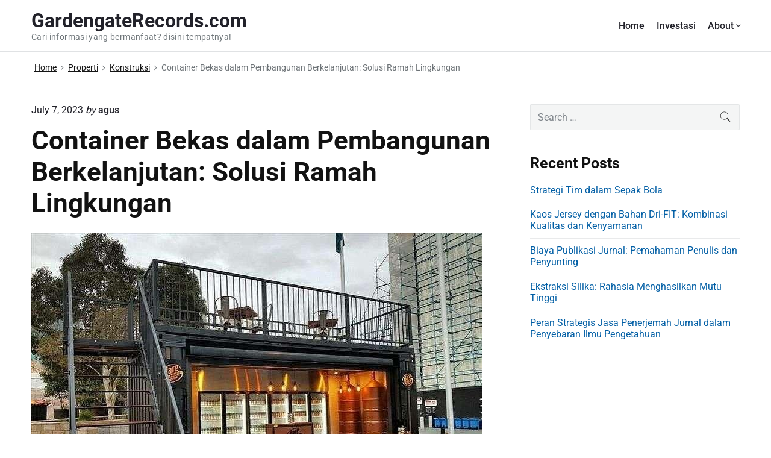

--- FILE ---
content_type: text/html; charset=UTF-8
request_url: https://gardengaterecords.com/container-bekas-dalam-pembangunan-berkelanjutan-solusi-ramah-lingkungan/
body_size: 12625
content:
<!DOCTYPE html>
<html lang="en-US" class="no-js">

<head>
<meta charset="UTF-8" />
<script>(function(html){html.className = html.className.replace(/\bno-js\b/,'js')})(document.documentElement);</script>
<meta name='robots' content='max-image-preview:large' />
<meta name="viewport" content="width=device-width, initial-scale=1" />
<meta name="generator" content="Themelia 1.3.1" />

	<!-- This site is optimized with the Yoast SEO plugin v15.8 - https://yoast.com/wordpress/plugins/seo/ -->
	<title>Container Bekas dalam Pembangunan Berkelanjutan: Solusi Ramah Lingkungan - GardengateRecords.com</title>
	<meta name="robots" content="index, follow, max-snippet:-1, max-image-preview:large, max-video-preview:-1" />
	<link rel="canonical" href="https://gardengaterecords.com/container-bekas-dalam-pembangunan-berkelanjutan-solusi-ramah-lingkungan/" />
	<meta property="og:locale" content="en_US" />
	<meta property="og:type" content="article" />
	<meta property="og:title" content="Container Bekas dalam Pembangunan Berkelanjutan: Solusi Ramah Lingkungan - GardengateRecords.com" />
	<meta property="og:description" content="Modifikasi container bekas telah menjadi pilihan populer dalam industri konstruksi dan modifikasi bangunan. Bukan hanya karena kepraktisannya, tetapi juga karena dampak positifnya terhadap lingkungan. Dalam artikel ini, kita akan menjelajahi peran penting yang dimainkan oleh container bekas dalam pembangunan berkelanjutan dan bagaimana mereka menjadi solusi ramah lingkungan untuk modifikasi bangunan. Mengapa Container Bekas Menjadi Pilihan&hellip;" />
	<meta property="og:url" content="https://gardengaterecords.com/container-bekas-dalam-pembangunan-berkelanjutan-solusi-ramah-lingkungan/" />
	<meta property="og:site_name" content="GardengateRecords.com" />
	<meta property="article:published_time" content="2023-07-06T17:55:05+00:00" />
	<meta property="og:image" content="https://gardengaterecords.com/wp-content/uploads/2023/07/MEaG-6KN5tx4SzIN0wUZZaBsqVhTlxEuGHVzdYbRCp0u810NN0qMv32YmcGmYCqa34z7-C4TZrL_7u9e7V_ygq3Mg4iDwV4cOjsnX6b0UHP_HIQVySNYoZpDNIMigk4YpoUCJDNtqIuejj60mDIjqKY.jpg" />
	<meta property="og:image:width" content="748" />
	<meta property="og:image:height" content="561" />
	<meta name="twitter:card" content="summary_large_image" />
	<meta name="twitter:label1" content="Written by">
	<meta name="twitter:data1" content="agus">
	<meta name="twitter:label2" content="Est. reading time">
	<meta name="twitter:data2" content="3 minutes">
	<script type="application/ld+json" class="yoast-schema-graph">{"@context":"https://schema.org","@graph":[{"@type":"WebSite","@id":"https://gardengaterecords.com/#website","url":"https://gardengaterecords.com/","name":"GardengateRecords.com","description":"Cari informasi yang bermanfaat? disini tempatnya!","potentialAction":[{"@type":"SearchAction","target":"https://gardengaterecords.com/?s={search_term_string}","query-input":"required name=search_term_string"}],"inLanguage":"en-US"},{"@type":"ImageObject","@id":"https://gardengaterecords.com/container-bekas-dalam-pembangunan-berkelanjutan-solusi-ramah-lingkungan/#primaryimage","inLanguage":"en-US","url":"https://gardengaterecords.com/wp-content/uploads/2023/07/MEaG-6KN5tx4SzIN0wUZZaBsqVhTlxEuGHVzdYbRCp0u810NN0qMv32YmcGmYCqa34z7-C4TZrL_7u9e7V_ygq3Mg4iDwV4cOjsnX6b0UHP_HIQVySNYoZpDNIMigk4YpoUCJDNtqIuejj60mDIjqKY.jpg","width":748,"height":561,"caption":"modifikasi container"},{"@type":"WebPage","@id":"https://gardengaterecords.com/container-bekas-dalam-pembangunan-berkelanjutan-solusi-ramah-lingkungan/#webpage","url":"https://gardengaterecords.com/container-bekas-dalam-pembangunan-berkelanjutan-solusi-ramah-lingkungan/","name":"Container Bekas dalam Pembangunan Berkelanjutan: Solusi Ramah Lingkungan - GardengateRecords.com","isPartOf":{"@id":"https://gardengaterecords.com/#website"},"primaryImageOfPage":{"@id":"https://gardengaterecords.com/container-bekas-dalam-pembangunan-berkelanjutan-solusi-ramah-lingkungan/#primaryimage"},"datePublished":"2023-07-06T17:55:05+00:00","dateModified":"2023-07-06T17:55:05+00:00","author":{"@id":"https://gardengaterecords.com/#/schema/person/049576473ec5383293caa9acc99f44b3"},"breadcrumb":{"@id":"https://gardengaterecords.com/container-bekas-dalam-pembangunan-berkelanjutan-solusi-ramah-lingkungan/#breadcrumb"},"inLanguage":"en-US","potentialAction":[{"@type":"ReadAction","target":["https://gardengaterecords.com/container-bekas-dalam-pembangunan-berkelanjutan-solusi-ramah-lingkungan/"]}]},{"@type":"BreadcrumbList","@id":"https://gardengaterecords.com/container-bekas-dalam-pembangunan-berkelanjutan-solusi-ramah-lingkungan/#breadcrumb","itemListElement":[{"@type":"ListItem","position":1,"item":{"@type":"WebPage","@id":"https://gardengaterecords.com/","url":"https://gardengaterecords.com/","name":"Home"}},{"@type":"ListItem","position":2,"item":{"@type":"WebPage","@id":"https://gardengaterecords.com/container-bekas-dalam-pembangunan-berkelanjutan-solusi-ramah-lingkungan/","url":"https://gardengaterecords.com/container-bekas-dalam-pembangunan-berkelanjutan-solusi-ramah-lingkungan/","name":"Container Bekas dalam Pembangunan Berkelanjutan: Solusi Ramah Lingkungan"}}]},{"@type":"Person","@id":"https://gardengaterecords.com/#/schema/person/049576473ec5383293caa9acc99f44b3","name":"agus","image":{"@type":"ImageObject","@id":"https://gardengaterecords.com/#personlogo","inLanguage":"en-US","url":"https://secure.gravatar.com/avatar/83df4c83acb274720400055ccaf67512?s=96&d=mm&r=g","caption":"agus"},"sameAs":["http://gardengaterecords.com"]}]}</script>
	<!-- / Yoast SEO plugin. -->


<link href='https://fonts.gstatic.com' crossorigin rel='preconnect' />
<link rel="alternate" type="application/rss+xml" title="GardengateRecords.com &raquo; Feed" href="https://gardengaterecords.com/feed/" />
<link rel="alternate" type="application/rss+xml" title="GardengateRecords.com &raquo; Comments Feed" href="https://gardengaterecords.com/comments/feed/" />
<script type="text/javascript">
/* <![CDATA[ */
window._wpemojiSettings = {"baseUrl":"https:\/\/s.w.org\/images\/core\/emoji\/15.0.3\/72x72\/","ext":".png","svgUrl":"https:\/\/s.w.org\/images\/core\/emoji\/15.0.3\/svg\/","svgExt":".svg","source":{"concatemoji":"https:\/\/gardengaterecords.com\/wp-includes\/js\/wp-emoji-release.min.js?ver=6.5.7"}};
/*! This file is auto-generated */
!function(i,n){var o,s,e;function c(e){try{var t={supportTests:e,timestamp:(new Date).valueOf()};sessionStorage.setItem(o,JSON.stringify(t))}catch(e){}}function p(e,t,n){e.clearRect(0,0,e.canvas.width,e.canvas.height),e.fillText(t,0,0);var t=new Uint32Array(e.getImageData(0,0,e.canvas.width,e.canvas.height).data),r=(e.clearRect(0,0,e.canvas.width,e.canvas.height),e.fillText(n,0,0),new Uint32Array(e.getImageData(0,0,e.canvas.width,e.canvas.height).data));return t.every(function(e,t){return e===r[t]})}function u(e,t,n){switch(t){case"flag":return n(e,"\ud83c\udff3\ufe0f\u200d\u26a7\ufe0f","\ud83c\udff3\ufe0f\u200b\u26a7\ufe0f")?!1:!n(e,"\ud83c\uddfa\ud83c\uddf3","\ud83c\uddfa\u200b\ud83c\uddf3")&&!n(e,"\ud83c\udff4\udb40\udc67\udb40\udc62\udb40\udc65\udb40\udc6e\udb40\udc67\udb40\udc7f","\ud83c\udff4\u200b\udb40\udc67\u200b\udb40\udc62\u200b\udb40\udc65\u200b\udb40\udc6e\u200b\udb40\udc67\u200b\udb40\udc7f");case"emoji":return!n(e,"\ud83d\udc26\u200d\u2b1b","\ud83d\udc26\u200b\u2b1b")}return!1}function f(e,t,n){var r="undefined"!=typeof WorkerGlobalScope&&self instanceof WorkerGlobalScope?new OffscreenCanvas(300,150):i.createElement("canvas"),a=r.getContext("2d",{willReadFrequently:!0}),o=(a.textBaseline="top",a.font="600 32px Arial",{});return e.forEach(function(e){o[e]=t(a,e,n)}),o}function t(e){var t=i.createElement("script");t.src=e,t.defer=!0,i.head.appendChild(t)}"undefined"!=typeof Promise&&(o="wpEmojiSettingsSupports",s=["flag","emoji"],n.supports={everything:!0,everythingExceptFlag:!0},e=new Promise(function(e){i.addEventListener("DOMContentLoaded",e,{once:!0})}),new Promise(function(t){var n=function(){try{var e=JSON.parse(sessionStorage.getItem(o));if("object"==typeof e&&"number"==typeof e.timestamp&&(new Date).valueOf()<e.timestamp+604800&&"object"==typeof e.supportTests)return e.supportTests}catch(e){}return null}();if(!n){if("undefined"!=typeof Worker&&"undefined"!=typeof OffscreenCanvas&&"undefined"!=typeof URL&&URL.createObjectURL&&"undefined"!=typeof Blob)try{var e="postMessage("+f.toString()+"("+[JSON.stringify(s),u.toString(),p.toString()].join(",")+"));",r=new Blob([e],{type:"text/javascript"}),a=new Worker(URL.createObjectURL(r),{name:"wpTestEmojiSupports"});return void(a.onmessage=function(e){c(n=e.data),a.terminate(),t(n)})}catch(e){}c(n=f(s,u,p))}t(n)}).then(function(e){for(var t in e)n.supports[t]=e[t],n.supports.everything=n.supports.everything&&n.supports[t],"flag"!==t&&(n.supports.everythingExceptFlag=n.supports.everythingExceptFlag&&n.supports[t]);n.supports.everythingExceptFlag=n.supports.everythingExceptFlag&&!n.supports.flag,n.DOMReady=!1,n.readyCallback=function(){n.DOMReady=!0}}).then(function(){return e}).then(function(){var e;n.supports.everything||(n.readyCallback(),(e=n.source||{}).concatemoji?t(e.concatemoji):e.wpemoji&&e.twemoji&&(t(e.twemoji),t(e.wpemoji)))}))}((window,document),window._wpemojiSettings);
/* ]]> */
</script>
<link rel='stylesheet' id='themelia-ionicons-css' href='https://gardengaterecords.com/wp-content/themes/themelia/css/ionicons.min.css?ver=1.5.0' type='text/css' media='all' />
<link rel='stylesheet' id='themelia-unsemantic-css' href='https://gardengaterecords.com/wp-content/themes/themelia/css/unsemantic.min.css?ver=1.5.0' type='text/css' media='all' />
<link rel='stylesheet' id='themelia-style-css' href='https://gardengaterecords.com/wp-content/themes/themelia/style.min.css?ver=1.5.0' type='text/css' media='all' />
<style id='themelia-style-inline-css' type='text/css'>
body { font-size: 1em;} @media (min-width: 600px) and (max-width: 1199px) { body {font-size: 1.063em}}  @media (min-width: 1200px) and (max-width: 1799px) { body {font-size: 1.125em}}  @media (min-width: 1800px) { body {font-size: 1.188em}} h1{font-size:1.602em}h2{font-size:1.424em}.big,.lead,blockquote,h3{font-size:1.266em}h4{font-size:1.125em}h5,h6{font-size:1em}blockquote cite,small,.small,sup{font-size:.889em}.smaller{font-size:.79em} @media (min-width: 600px)  and (max-width: 1199px) { h1{font-size:2.074em}h2{font-size:1.728em}h3{font-size:1.44em}.big,.lead,blockquote,h4{font-size:1.2em}h5,h6{font-size:1em}blockquote cite,small,.small,sup{font-size:.833em}.smaller{font-size:.75em} }  @media (min-width: 1200px) and (max-width: 1799px) { h1{font-size:2.441em}h2{font-size:1.953em}h3{font-size:1.563em}.big,.lead,blockquote,h4{font-size:1.25em}h5,h6{font-size:1em}blockquote cite,small,.small,sup{font-size:.889em}.smaller{font-size:.75em} }  @media (min-width: 1800px) { h1{font-size:3.157em}h2{font-size:2.369em}h3{font-size:1.777em}.big,.lead,blockquote,h4{font-size:1.333em}h5,h6{font-size:1em}blockquote cite,small,.small,sup{font-size:.889em}.smaller{font-size:.75em} } .grid-container {max-width: 1340px}@media (min-width:1200px){.sm-simple>.menu-item{padding:0 10px}.sm-simple>.menu-item.pr0{padding-right:0}.sm-simple>.menu-item.pl0{padding-left:0}.sm-simple>li>a:before{content:"";display:block;height:3px;left:0;right:0;bottom:0;position:absolute;transition:transform .3s ease;transform:scaleX(0)}.sm-simple>li>a.highlighted:before,.sm-simple>li>a:hover:before{background:#b10e1e;transform:scaleX(1)}.sm-simple>li.current-menu-item>a:before,.sm-simple>li.current-page-ancestor>a:before,.sm-simple>li.current_page_item>a:before,.sm-simple>li.current_page_parent>a:before{background:#ba321d;transform:scaleX(1)}.no-js .sm ul ul{min-width:12em;left:100%!important;top:0!important}.sm-simple a.highlighted .sub-arrow:after{content:"\f3d0"}.site-title-wrap{float:left;position:relative}.header-inline-menu-title .site-title-wrap{padding-left:15px}.menu-primary{align-items:center;display:-webkit-box;display:-ms-flexbox;display:flex;-webkit-box-orient:vertical;-webkit-box-direction:normal;-ms-flex-direction:column;flex-direction:column;-webkit-box-pack:center;-ms-flex-pack:center;justify-content:center;margin-left:auto}.site-header .menu-items{float:left}.sm-simple ul{position:absolute;width:12em}.sm-simple li{float:left}.sm-simple.sm-rtl li{float:right}.sm-simple ul li,.sm-simple.sm-rtl ul li,.sm-simple.sm-vertical li{float:none}.sm-simple a{white-space:nowrap}.sm-simple ul a,.sm-simple.sm-vertical a{white-space:normal}.sm-simple .sm-nowrap>li>:not(ul) a,.sm-simple .sm-nowrap>li>a{white-space:nowrap}.sm-simple a{padding-top:.5em;padding-bottom:.5em;width:auto}.sm-simple ul li a{padding:.85em}.header-i-m-lr .sm-simple li:first-child a,.header-s-l .sm-simple li:first-child a{padding-left:0}.sm-simple a.disabled{background:#fff;color:#ccc}.sm-simple a.has-submenu{padding-right:10px}.sm-simple a .sub-arrow{width:8px;background:0 0}.sm-simple a .sub-arrow:after{font-size:12px}.sm-simple>li:first-child{border-left:0}.sm-simple ul{border:1px solid rgba(39,55,64,.09);-webkit-box-shadow:0 1px 1px rgba(0,0,0,.01);-moz-box-shadow:0 1px 1px rgba(0,0,0,.01);box-shadow:0 1px 1px rgba(0,0,0,.01);background:#fff}.sm-simple ul a.has-submenu{padding-right:30px}.sm-simple ul a .sub-arrow{position:absolute;right:12px}.sm-simple ul a .sub-arrow:after{position:absolute;right:12px;top:50%;margin-top:-6px;-ms-transform:rotate(-90deg);-webkit-transform:rotate(-90deg);transform:rotate(-90deg)}.sm-simple .sub-menu li{border-bottom:1px solid rgba(39,55,64,.09)}.sm-simple .sub-menu li:last-child{border-bottom:none}.sm-simple ul>li:first-child{border-top:0}.sm-simple span.scroll-down,.sm-simple span.scroll-up{display:none;position:absolute;overflow:hidden;visibility:hidden;background:#fff;height:20px}.sm-simple span.scroll-down-arrow,.sm-simple span.scroll-up-arrow{position:absolute;top:-2px;left:50%;margin-left:-8px;width:0;height:0;overflow:hidden;border-width:8px;border-style:dashed dashed solid dashed;border-color:transparent transparent #555 transparent}.sm-simple span.scroll-down-arrow{top:6px;border-style:solid dashed dashed dashed;border-color:#555 transparent transparent transparent}.sm-simple.sm-rtl a.has-submenu{padding-right:20px;padding-left:32px}.sm-simple.sm-rtl a .sub-arrow{right:auto;left:20px}.sm-simple.sm-rtl.sm-vertical a.has-submenu{padding:11px 20px}.sm-simple.sm-rtl.sm-vertical a .sub-arrow{right:20px;margin-right:-12px}.sm-simple.sm-rtl>li:first-child{border-left:1px solid #eee}.sm-simple.sm-rtl>li:last-child{border-left:0}.sm-simple.sm-rtl ul a.has-submenu{padding:11px 20px}.sm-simple.sm-rtl ul a .sub-arrow{right:20px;margin-right:-12px}.sm-simple.sm-vertical a .sub-arrow{right:auto;margin-left:-12px}.sm-simple.sm-vertical li{border-left:0;border-top:1px solid #eee}.sm-simple.sm-vertical>li:first-child{border-top:0}.access-inner{-webkit-box-orient:horizontal;-webkit-box-direction:normal;-ms-flex-direction:row;flex-direction:row;-webkit-box-pack:justify;-ms-flex-pack:justify;justify-content:space-between}.header-inline-menu-title .access-inner{-webkit-box-orient:horizontal;-webkit-box-direction:reverse;-ms-flex-direction:row-reverse;flex-direction:row-reverse}.menu-primary{width:auto}.header-inline-title-menu .site-access li:last-child,.header-stack-right .site-access li:last-child{padding-right:0}.header-inline-menu-title .site-access li:first-child,.header-stack-left .site-access li:first-child{padding-left:0}.main-menu-btn{display:none!important}.menu-primary-items{position:relative;top:0}.menu-primary-items[aria-expanded=false]{display:block}}@media only screen and (max-width:1199px){.sm-simple a .sub-arrow{background-color:rgba(39,55,64,.05)}.sm-simple a.highlighted .sub-arrow{background-color:rgba(39,55,64,.07)}.sm-simple ul a .sub-arrow,.sm-simple ul a.highlighted .sub-arrow{background-color:transparent}.sm-simple li a{border-top:1px solid rgba(39,55,64,.09)}.sm-simple li a{padding-top:15px;padding-bottom:15px}.sm-simple li a.has-submenu{padding-right:60px}.sm-simple li li{margin-left:0}.sm-simple li li a{padding-left:15px;padding-right:5px;padding-top:15px;padding-bottom:15px}.sm-simple .sub-menu li a:hover{background:0 0}.sm-simple li.cta a{border:none;margin-top:15px;margin-bottom:25px;text-align:center}}.btn-primary, .btn, input[type="submit"], .gform_button {background:#00823B}.woocommerce #main a.button, .woocommerce #main button.button, .sidebar-primary .edd_checkout a, .sidebar-special .edd_checkout a, #main .edd_go_to_checkout.button, #main .edd-add-to-cart.button, #main .woocommerce a.button.alt, #main .woocommerce button.button.alt, #main .woocommerce input.button.alt {background:#00823B}.woocommerce #main #respond input#submit, #main .woocommerce button.button {background:#E8E8E8}
</style>
<link rel='stylesheet' id='wp-block-library-css' href='https://gardengaterecords.com/wp-includes/css/dist/block-library/style.min.css?ver=6.5.7' type='text/css' media='all' />
<style id='classic-theme-styles-inline-css' type='text/css'>
/*! This file is auto-generated */
.wp-block-button__link{color:#fff;background-color:#32373c;border-radius:9999px;box-shadow:none;text-decoration:none;padding:calc(.667em + 2px) calc(1.333em + 2px);font-size:1.125em}.wp-block-file__button{background:#32373c;color:#fff;text-decoration:none}
</style>
<style id='global-styles-inline-css' type='text/css'>
body{--wp--preset--color--black: #000000;--wp--preset--color--cyan-bluish-gray: #abb8c3;--wp--preset--color--white: #ffffff;--wp--preset--color--pale-pink: #f78da7;--wp--preset--color--vivid-red: #cf2e2e;--wp--preset--color--luminous-vivid-orange: #ff6900;--wp--preset--color--luminous-vivid-amber: #fcb900;--wp--preset--color--light-green-cyan: #7bdcb5;--wp--preset--color--vivid-green-cyan: #00d084;--wp--preset--color--pale-cyan-blue: #8ed1fc;--wp--preset--color--vivid-cyan-blue: #0693e3;--wp--preset--color--vivid-purple: #9b51e0;--wp--preset--gradient--vivid-cyan-blue-to-vivid-purple: linear-gradient(135deg,rgba(6,147,227,1) 0%,rgb(155,81,224) 100%);--wp--preset--gradient--light-green-cyan-to-vivid-green-cyan: linear-gradient(135deg,rgb(122,220,180) 0%,rgb(0,208,130) 100%);--wp--preset--gradient--luminous-vivid-amber-to-luminous-vivid-orange: linear-gradient(135deg,rgba(252,185,0,1) 0%,rgba(255,105,0,1) 100%);--wp--preset--gradient--luminous-vivid-orange-to-vivid-red: linear-gradient(135deg,rgba(255,105,0,1) 0%,rgb(207,46,46) 100%);--wp--preset--gradient--very-light-gray-to-cyan-bluish-gray: linear-gradient(135deg,rgb(238,238,238) 0%,rgb(169,184,195) 100%);--wp--preset--gradient--cool-to-warm-spectrum: linear-gradient(135deg,rgb(74,234,220) 0%,rgb(151,120,209) 20%,rgb(207,42,186) 40%,rgb(238,44,130) 60%,rgb(251,105,98) 80%,rgb(254,248,76) 100%);--wp--preset--gradient--blush-light-purple: linear-gradient(135deg,rgb(255,206,236) 0%,rgb(152,150,240) 100%);--wp--preset--gradient--blush-bordeaux: linear-gradient(135deg,rgb(254,205,165) 0%,rgb(254,45,45) 50%,rgb(107,0,62) 100%);--wp--preset--gradient--luminous-dusk: linear-gradient(135deg,rgb(255,203,112) 0%,rgb(199,81,192) 50%,rgb(65,88,208) 100%);--wp--preset--gradient--pale-ocean: linear-gradient(135deg,rgb(255,245,203) 0%,rgb(182,227,212) 50%,rgb(51,167,181) 100%);--wp--preset--gradient--electric-grass: linear-gradient(135deg,rgb(202,248,128) 0%,rgb(113,206,126) 100%);--wp--preset--gradient--midnight: linear-gradient(135deg,rgb(2,3,129) 0%,rgb(40,116,252) 100%);--wp--preset--font-size--small: 13px;--wp--preset--font-size--medium: 20px;--wp--preset--font-size--large: 36px;--wp--preset--font-size--x-large: 42px;--wp--preset--spacing--20: 0.44rem;--wp--preset--spacing--30: 0.67rem;--wp--preset--spacing--40: 1rem;--wp--preset--spacing--50: 1.5rem;--wp--preset--spacing--60: 2.25rem;--wp--preset--spacing--70: 3.38rem;--wp--preset--spacing--80: 5.06rem;--wp--preset--shadow--natural: 6px 6px 9px rgba(0, 0, 0, 0.2);--wp--preset--shadow--deep: 12px 12px 50px rgba(0, 0, 0, 0.4);--wp--preset--shadow--sharp: 6px 6px 0px rgba(0, 0, 0, 0.2);--wp--preset--shadow--outlined: 6px 6px 0px -3px rgba(255, 255, 255, 1), 6px 6px rgba(0, 0, 0, 1);--wp--preset--shadow--crisp: 6px 6px 0px rgba(0, 0, 0, 1);}:where(.is-layout-flex){gap: 0.5em;}:where(.is-layout-grid){gap: 0.5em;}body .is-layout-flex{display: flex;}body .is-layout-flex{flex-wrap: wrap;align-items: center;}body .is-layout-flex > *{margin: 0;}body .is-layout-grid{display: grid;}body .is-layout-grid > *{margin: 0;}:where(.wp-block-columns.is-layout-flex){gap: 2em;}:where(.wp-block-columns.is-layout-grid){gap: 2em;}:where(.wp-block-post-template.is-layout-flex){gap: 1.25em;}:where(.wp-block-post-template.is-layout-grid){gap: 1.25em;}.has-black-color{color: var(--wp--preset--color--black) !important;}.has-cyan-bluish-gray-color{color: var(--wp--preset--color--cyan-bluish-gray) !important;}.has-white-color{color: var(--wp--preset--color--white) !important;}.has-pale-pink-color{color: var(--wp--preset--color--pale-pink) !important;}.has-vivid-red-color{color: var(--wp--preset--color--vivid-red) !important;}.has-luminous-vivid-orange-color{color: var(--wp--preset--color--luminous-vivid-orange) !important;}.has-luminous-vivid-amber-color{color: var(--wp--preset--color--luminous-vivid-amber) !important;}.has-light-green-cyan-color{color: var(--wp--preset--color--light-green-cyan) !important;}.has-vivid-green-cyan-color{color: var(--wp--preset--color--vivid-green-cyan) !important;}.has-pale-cyan-blue-color{color: var(--wp--preset--color--pale-cyan-blue) !important;}.has-vivid-cyan-blue-color{color: var(--wp--preset--color--vivid-cyan-blue) !important;}.has-vivid-purple-color{color: var(--wp--preset--color--vivid-purple) !important;}.has-black-background-color{background-color: var(--wp--preset--color--black) !important;}.has-cyan-bluish-gray-background-color{background-color: var(--wp--preset--color--cyan-bluish-gray) !important;}.has-white-background-color{background-color: var(--wp--preset--color--white) !important;}.has-pale-pink-background-color{background-color: var(--wp--preset--color--pale-pink) !important;}.has-vivid-red-background-color{background-color: var(--wp--preset--color--vivid-red) !important;}.has-luminous-vivid-orange-background-color{background-color: var(--wp--preset--color--luminous-vivid-orange) !important;}.has-luminous-vivid-amber-background-color{background-color: var(--wp--preset--color--luminous-vivid-amber) !important;}.has-light-green-cyan-background-color{background-color: var(--wp--preset--color--light-green-cyan) !important;}.has-vivid-green-cyan-background-color{background-color: var(--wp--preset--color--vivid-green-cyan) !important;}.has-pale-cyan-blue-background-color{background-color: var(--wp--preset--color--pale-cyan-blue) !important;}.has-vivid-cyan-blue-background-color{background-color: var(--wp--preset--color--vivid-cyan-blue) !important;}.has-vivid-purple-background-color{background-color: var(--wp--preset--color--vivid-purple) !important;}.has-black-border-color{border-color: var(--wp--preset--color--black) !important;}.has-cyan-bluish-gray-border-color{border-color: var(--wp--preset--color--cyan-bluish-gray) !important;}.has-white-border-color{border-color: var(--wp--preset--color--white) !important;}.has-pale-pink-border-color{border-color: var(--wp--preset--color--pale-pink) !important;}.has-vivid-red-border-color{border-color: var(--wp--preset--color--vivid-red) !important;}.has-luminous-vivid-orange-border-color{border-color: var(--wp--preset--color--luminous-vivid-orange) !important;}.has-luminous-vivid-amber-border-color{border-color: var(--wp--preset--color--luminous-vivid-amber) !important;}.has-light-green-cyan-border-color{border-color: var(--wp--preset--color--light-green-cyan) !important;}.has-vivid-green-cyan-border-color{border-color: var(--wp--preset--color--vivid-green-cyan) !important;}.has-pale-cyan-blue-border-color{border-color: var(--wp--preset--color--pale-cyan-blue) !important;}.has-vivid-cyan-blue-border-color{border-color: var(--wp--preset--color--vivid-cyan-blue) !important;}.has-vivid-purple-border-color{border-color: var(--wp--preset--color--vivid-purple) !important;}.has-vivid-cyan-blue-to-vivid-purple-gradient-background{background: var(--wp--preset--gradient--vivid-cyan-blue-to-vivid-purple) !important;}.has-light-green-cyan-to-vivid-green-cyan-gradient-background{background: var(--wp--preset--gradient--light-green-cyan-to-vivid-green-cyan) !important;}.has-luminous-vivid-amber-to-luminous-vivid-orange-gradient-background{background: var(--wp--preset--gradient--luminous-vivid-amber-to-luminous-vivid-orange) !important;}.has-luminous-vivid-orange-to-vivid-red-gradient-background{background: var(--wp--preset--gradient--luminous-vivid-orange-to-vivid-red) !important;}.has-very-light-gray-to-cyan-bluish-gray-gradient-background{background: var(--wp--preset--gradient--very-light-gray-to-cyan-bluish-gray) !important;}.has-cool-to-warm-spectrum-gradient-background{background: var(--wp--preset--gradient--cool-to-warm-spectrum) !important;}.has-blush-light-purple-gradient-background{background: var(--wp--preset--gradient--blush-light-purple) !important;}.has-blush-bordeaux-gradient-background{background: var(--wp--preset--gradient--blush-bordeaux) !important;}.has-luminous-dusk-gradient-background{background: var(--wp--preset--gradient--luminous-dusk) !important;}.has-pale-ocean-gradient-background{background: var(--wp--preset--gradient--pale-ocean) !important;}.has-electric-grass-gradient-background{background: var(--wp--preset--gradient--electric-grass) !important;}.has-midnight-gradient-background{background: var(--wp--preset--gradient--midnight) !important;}.has-small-font-size{font-size: var(--wp--preset--font-size--small) !important;}.has-medium-font-size{font-size: var(--wp--preset--font-size--medium) !important;}.has-large-font-size{font-size: var(--wp--preset--font-size--large) !important;}.has-x-large-font-size{font-size: var(--wp--preset--font-size--x-large) !important;}
.wp-block-navigation a:where(:not(.wp-element-button)){color: inherit;}
:where(.wp-block-post-template.is-layout-flex){gap: 1.25em;}:where(.wp-block-post-template.is-layout-grid){gap: 1.25em;}
:where(.wp-block-columns.is-layout-flex){gap: 2em;}:where(.wp-block-columns.is-layout-grid){gap: 2em;}
.wp-block-pullquote{font-size: 1.5em;line-height: 1.6;}
</style>
<script type="text/javascript" src="https://gardengaterecords.com/wp-includes/js/jquery/jquery.min.js?ver=3.7.1" id="jquery-core-js"></script>
<script type="text/javascript" src="https://gardengaterecords.com/wp-includes/js/jquery/jquery-migrate.min.js?ver=3.4.1" id="jquery-migrate-js"></script>
<!--[if lt IE 9]>
<script type="text/javascript" src="https://gardengaterecords.com/wp-content/themes/themelia/js/html5$suffix.js?ver=3.7.3" id="themelia-html5-js"></script>
<![endif]-->
<link rel="https://api.w.org/" href="https://gardengaterecords.com/wp-json/" /><link rel="alternate" type="application/json" href="https://gardengaterecords.com/wp-json/wp/v2/posts/600" /><link rel="EditURI" type="application/rsd+xml" title="RSD" href="https://gardengaterecords.com/xmlrpc.php?rsd" />
<meta name="generator" content="WordPress 6.5.7" />
<link rel='shortlink' href='https://gardengaterecords.com/?p=600' />
<link rel="alternate" type="application/json+oembed" href="https://gardengaterecords.com/wp-json/oembed/1.0/embed?url=https%3A%2F%2Fgardengaterecords.com%2Fcontainer-bekas-dalam-pembangunan-berkelanjutan-solusi-ramah-lingkungan%2F" />
<link rel="alternate" type="text/xml+oembed" href="https://gardengaterecords.com/wp-json/oembed/1.0/embed?url=https%3A%2F%2Fgardengaterecords.com%2Fcontainer-bekas-dalam-pembangunan-berkelanjutan-solusi-ramah-lingkungan%2F&#038;format=xml" />
<style id="custom-background-css">body.custom-background { background: #ffffff; }</style>
<link rel="icon" href="https://gardengaterecords.com/wp-content/uploads/2021/02/cropped-Penguins-32x32.jpg" sizes="32x32" />
<link rel="icon" href="https://gardengaterecords.com/wp-content/uploads/2021/02/cropped-Penguins-192x192.jpg" sizes="192x192" />
<link rel="apple-touch-icon" href="https://gardengaterecords.com/wp-content/uploads/2021/02/cropped-Penguins-180x180.jpg" />
<meta name="msapplication-TileImage" content="https://gardengaterecords.com/wp-content/uploads/2021/02/cropped-Penguins-270x270.jpg" />
<style id="kirki-inline-styles">.headroom + .main, .sticky-header + .main{padding-top:86px;}.site-header{background-color:#fff;}.site-header:after{background-color:rgba(39,55,64,0.14);}.site-title{font-family:Roboto;font-size:1.789em;font-weight:700;line-height:1.2;text-transform:none;}.site-title-wrap .site-title, .site-title-wrap:visited .site-title{color:#22222A;}.site-title-wrap:hover .site-title{color:#22222A;}.site-title-wrap:active .site-title{color:#22222A;}.site-description{font-family:Roboto;font-size:0.789em;font-weight:400;letter-spacing:0.025em;line-height:1.2;text-transform:none;color:#6f767a;}.sm-simple{font-family:Roboto;font-size:16px;font-weight:500;line-height:1.4;text-transform:none;}.sm-simple a, .sm-simple a:visited{color:rgba(34, 34, 42, 1);}.sm-simple a:hover, .sm-simple > li > a.highlighted{color:#000;}.sm-simple a:active, .sm-simple > li > a.highlighted:active{color:#000;}.hamburger-inner, .hamburger-inner:before, .hamburger-inner:after{background-color:rgba(34, 34, 42, 1);}.sm-simple > li > a:hover:before,.sm-simple > li > a.highlighted:before{background:#B10E1E;}.sm-simple > li.current-menu-item > a:before,.sm-simple > li.current_page_item > a:before,.sm-simple > li.current_page_parent > a:before,.sm-simple > li.current-page-ancestor > a:before{background:#BA321D;}.sm-simple .sub-menu a, .sm-simple .sub-menu a:visited{color:#121212;}.sm-simple .sub-menu a:hover, .sm-simple .sub-menu li a.highlighted{color:#b10e1e;}.sm-simple .sub-menu a:active, .sm-simple .sub-menu li a.highlighted:active{color:#b10e1e;}.sm-simple .sub-menu li a{background-color:#fff;}.sm-simple .sub-menu li a:hover, .sm-simple .sub-menu li a.highlighted{background-color:#fff;}.sm-simple .sub-menu li a:active{background-color:#fff;}.sm-simple .sub-menu{border-color:rgba(39, 55, 64, 0.09);}.sm-simple .sub-menu li{border-color:rgba(39, 55, 64, 0.09);}.sm-simple .sub-menu ul{border-top-color:rgba(39, 55, 64, 0.09);}body{font-family:Roboto;font-weight:400;line-height:1.6;color:#22222a;}a{color:#005ea5;}a:visited{color:#005ea5;}a:hover{color:#2e3191;}a:active{color:#2e3191;}h1, h2, h3, h4, h5, h6{font-family:Roboto;font-weight:700;line-height:1.2;}.entry-title a{color:#121212;}.entry-title a:visited{color:#121212;}.entry-title a:hover{color:#333;}.entry-title a:active{color:#444;}.plural .entry-title{text-transform:none;}.singular-post .entry-title{text-transform:none;color:#121212;}.singular-page .entry-title{text-transform:none;color:#121212;}.sidebar-primary .widget-title{text-transform:none;color:#121212;}.sidebar-footer .widget-title{text-transform:none;color:#121212;}.entry-content h1{text-transform:none;color:#121212;}.entry-content h2{text-transform:none;color:#121212;}.entry-content h3{text-transform:none;color:#121212;}.sidebar-subsidiary h3{text-transform:none;color:#121212;}.entry-content h4{text-transform:none;color:#121212;}.entry-content h5{text-transform:none;color:#121212;}.entry-content h6{text-transform:none;color:#121212;}breadcrumb-trail, .secondary-text, .wp-caption-text{color:#6d7377;}.breadcrumb-trail a, .breadcrumb-trail a:visited, .entry-more-link, .entry-more-link:visited, .more-link, .more-link:visited, .social-navigation a, .social-navigation a:visited{color:#141414;}.breadcrumb-trail a:hover, .entry-more-link:hover, .more-link:hover, .social-navigation a:hover{color:rgba(0,0,0,0.7);}.breadcrumb-trail a:active, .entry-more-link:active, .more-link:active, .social-navigation a:active{color:rgba(0,0,0,0.7);}.archive .post, .blog .post, .search .entry{border-bottom-color:rgba(39, 55, 64, 0.1);}hr{border-bottom-color:rgba(39, 55, 64, 0.1);}.author-info{border-top-color:rgba(39, 55, 64, 0.45);}h4.comments-number{border-top-color:rgba(39, 55, 64, 0.45);}.post-navigation .nav-links{border-top-color:rgba(39, 55, 64, 0.45);}.main .sidebar li{border-bottom-color:rgba(39, 55, 64, 0.1);}.sidebar-subsidiary{border-top-color:rgba(39, 55, 64, 0.1);}.sidebar-footer{border-top-color:rgba(39, 55, 64, 0.1);}.site-footer{border-top-color:rgba(39, 55, 64, 0.1);}@font-face{font-display:swap;font-family:'Roboto';font-style:normal;font-weight:400;font-stretch:normal;src:url(//gardengaterecords.com/wp-content/uploads/2025/09/KFOMCnqEu92Fr1ME7kSn66aGLdTylUAMQXC89YmC2DPNWubEbWmQ.woff) format('woff');}@font-face{font-display:swap;font-family:'Roboto';font-style:normal;font-weight:500;font-stretch:normal;src:url(//gardengaterecords.com/wp-content/uploads/2025/09/KFOMCnqEu92Fr1ME7kSn66aGLdTylUAMQXC89YmC2DPNWub2bWmQ.woff) format('woff');}@font-face{font-display:swap;font-family:'Roboto';font-style:normal;font-weight:700;font-stretch:normal;src:url(//gardengaterecords.com/wp-content/uploads/2025/09/KFOMCnqEu92Fr1ME7kSn66aGLdTylUAMQXC89YmC2DPNWuYjammQ.woff) format('woff');}</style>	<meta name="google-site-verification" content="1pj26AEDDRb5mKEgM30b91VAxtop-NNY5JdQO1L3Ojs" />
</head>

<body class="wordpress ltr en en-us parent-theme y2025 m11 d07 h08 friday logged-out custom-background singular singular-post singular-post-600 post-template-default post-format-standard layout-2c-l header-inline header-inline-title-menu title-is-visible description-is-visible" dir="ltr">

	<div id="container" class="container">

		<a href="#content" class="skip-link screen-reader-text focusable">Skip to content</a><!-- .skip-link -->

		<header id="header" class="site-header">
			<div id="branding" class="site-branding">
				<div id="access" class="site-access grid-container">
					<div id="access-inner" class="access-inner grid-100 relative">

									<!-- Site title and logo -->
		<a href="https://gardengaterecords.com/" class="site-title-wrap clearfix">
		<div class="branding-item-wrap flex-center">
			<div class="titles-wrap branding-item">
				<p id="site-title" class="site-title">GardengateRecords.com</p>				<p id="site-description" class="site-description">Cari informasi yang bermanfaat? disini tempatnya!</p>			</div>
		</div>
		</a>
		
						
	<nav class="menu menu-primary" id="menu-primary" aria-label="Primary Menu">

		<!-- Mobile menu toggle button (hamburger/x icon) -->
		<button id="menu-toggle" class="menu-toggle hamburger hamburger--spin main-menu-btn is-not-active" type="button" aria-controls="menu-primary-items" aria-expanded="false">
			<span class="hamburger-box">
				<span class="hamburger-inner"></span>
			</span>
			<span class="screen-reader-text">Menu</span>
		</button>

		<ul id="menu-primary-items" class="menu-primary-items menu-items sm sm-simple" aria-expanded="false"><li id="menu-item-19" class="menu-item menu-item-type-custom menu-item-object-custom menu-item-home menu-item-19"><a href="https://gardengaterecords.com/">Home</a></li>
<li id="menu-item-24" class="menu-item menu-item-type-taxonomy menu-item-object-category menu-item-24"><a href="https://gardengaterecords.com/category/bisnis/investasi/">Investasi</a></li>
<li id="menu-item-25" class="menu-item menu-item-type-post_type menu-item-object-page menu-item-has-children menu-item-25"><a href="https://gardengaterecords.com/about/">About</a>
<ul class="sub-menu">
	<li id="menu-item-27" class="menu-item menu-item-type-post_type menu-item-object-page menu-item-27"><a href="https://gardengaterecords.com/contact/">Contact</a></li>
	<li id="menu-item-28" class="menu-item menu-item-type-post_type menu-item-object-page menu-item-28"><a href="https://gardengaterecords.com/disclaimer/">Disclaimer</a></li>
</ul>
</li>
</ul>
	</nav><!-- #menu-primary -->

	
					</div><!-- .access-inner -->
				</div><!-- #access -->
			</div><!-- #branding -->
		</header><!-- #header -->

<div id="main" class="main">
	<div class="grid-container">
		<div class="grid-100 grid-parent main-inner">
			
	<nav role="navigation" aria-label="Breadcrumbs" class="breadcrumb-trail breadcrumbs" itemprop="breadcrumb"><ul class="trail-items" itemscope itemtype="http://schema.org/BreadcrumbList"><meta name="numberOfItems" content="4" /><meta name="itemListOrder" content="Ascending" /><li itemprop="itemListElement" itemscope itemtype="http://schema.org/ListItem" class="trail-item trail-begin"><a href="https://gardengaterecords.com/" rel="home"><span itemprop="name">Home</span></a><meta itemprop="position" content="1" /></li><li itemprop="itemListElement" itemscope itemtype="http://schema.org/ListItem" class="trail-item"><a href="https://gardengaterecords.com/category/properti/"><span itemprop="name">Properti</span></a><meta itemprop="position" content="2" /></li><li itemprop="itemListElement" itemscope itemtype="http://schema.org/ListItem" class="trail-item"><a href="https://gardengaterecords.com/category/properti/konstruksi/"><span itemprop="name">Konstruksi</span></a><meta itemprop="position" content="3" /></li><li itemprop="itemListElement" itemscope itemtype="http://schema.org/ListItem" class="trail-item trail-end"><span itemprop="name">Container Bekas dalam Pembangunan Berkelanjutan: Solusi Ramah Lingkungan</span><meta itemprop="position" content="4" /></li></ul></nav>
	
			
			<main id="content" class="content grid-70 tablet-grid-66">

				
				
					
						
						<article id="post-600" class="entry author-agus post-600 post type-post status-publish format-standard has-post-thumbnail category-konstruksi">

	
		<header class="entry-header">

			<div class="entry-byline small">
				<time class="entry-published updated" datetime="2023-07-07T00:55:05+07:00" itemprop="datePublished" title="Friday, July 7, 2023, 12:55 am">July 7, 2023</time>
									<span class="post-by">by</span>
					<span class="entry-author" itemprop="author"><a href="https://gardengaterecords.com/author/agus/" title="Posts by agus" rel="author" class="url fn n" itemprop="url"><span itemprop="name">agus</span></a></span>
									<span class="comments-link zero-comments cl-text cl-zero-hide"></span>							</div><!-- .entry-byline -->

			<h1 class="entry-title" itemprop="headline">Container Bekas dalam Pembangunan Berkelanjutan: Solusi Ramah Lingkungan</h1>

			
		<figure class="post-thumbnail wp-caption">
						<img width="748" height="561" src="https://gardengaterecords.com/wp-content/uploads/2023/07/MEaG-6KN5tx4SzIN0wUZZaBsqVhTlxEuGHVzdYbRCp0u810NN0qMv32YmcGmYCqa34z7-C4TZrL_7u9e7V_ygq3Mg4iDwV4cOjsnX6b0UHP_HIQVySNYoZpDNIMigk4YpoUCJDNtqIuejj60mDIjqKY.jpg" class="attachment-post-thumbnail size-post-thumbnail wp-post-image" alt="modifikasi container" decoding="async" fetchpriority="high" srcset="https://gardengaterecords.com/wp-content/uploads/2023/07/MEaG-6KN5tx4SzIN0wUZZaBsqVhTlxEuGHVzdYbRCp0u810NN0qMv32YmcGmYCqa34z7-C4TZrL_7u9e7V_ygq3Mg4iDwV4cOjsnX6b0UHP_HIQVySNYoZpDNIMigk4YpoUCJDNtqIuejj60mDIjqKY.jpg 748w, https://gardengaterecords.com/wp-content/uploads/2023/07/MEaG-6KN5tx4SzIN0wUZZaBsqVhTlxEuGHVzdYbRCp0u810NN0qMv32YmcGmYCqa34z7-C4TZrL_7u9e7V_ygq3Mg4iDwV4cOjsnX6b0UHP_HIQVySNYoZpDNIMigk4YpoUCJDNtqIuejj60mDIjqKY-300x225.jpg 300w" sizes="(max-width: 748px) 100vw, 748px" />					</figure><!-- .post-thumbnail -->

		
		</header><!-- .entry-header -->

		<div class="entry-content" itemprop="articleBody">
			<p><a href="https://modifikasicontainer.com/">Modifikasi container bekas</a> telah menjadi pilihan populer dalam industri konstruksi dan modifikasi bangunan. Bukan hanya karena kepraktisannya, tetapi juga karena dampak positifnya terhadap lingkungan. Dalam artikel ini, kita akan menjelajahi peran penting yang dimainkan oleh container bekas dalam pembangunan berkelanjutan dan bagaimana mereka menjadi solusi ramah lingkungan untuk modifikasi bangunan.</p>
<p><img decoding="async" class="alignleft size-medium wp-image-601" src="https://gardengaterecords.com/wp-content/uploads/2023/07/MEaG-6KN5tx4SzIN0wUZZaBsqVhTlxEuGHVzdYbRCp0u810NN0qMv32YmcGmYCqa34z7-C4TZrL_7u9e7V_ygq3Mg4iDwV4cOjsnX6b0UHP_HIQVySNYoZpDNIMigk4YpoUCJDNtqIuejj60mDIjqKY-300x225.jpg" width="300" height="225" alt="modifikasi container" srcset="https://gardengaterecords.com/wp-content/uploads/2023/07/MEaG-6KN5tx4SzIN0wUZZaBsqVhTlxEuGHVzdYbRCp0u810NN0qMv32YmcGmYCqa34z7-C4TZrL_7u9e7V_ygq3Mg4iDwV4cOjsnX6b0UHP_HIQVySNYoZpDNIMigk4YpoUCJDNtqIuejj60mDIjqKY-300x225.jpg 300w, https://gardengaterecords.com/wp-content/uploads/2023/07/MEaG-6KN5tx4SzIN0wUZZaBsqVhTlxEuGHVzdYbRCp0u810NN0qMv32YmcGmYCqa34z7-C4TZrL_7u9e7V_ygq3Mg4iDwV4cOjsnX6b0UHP_HIQVySNYoZpDNIMigk4YpoUCJDNtqIuejj60mDIjqKY.jpg 748w" sizes="(max-width: 300px) 100vw, 300px" /></p>
<h2><strong>Mengapa Container Bekas Menjadi Pilihan Utama untuk Modifikasi Bangunan?</strong></h2>
<h3><strong>Container Bekas: Alternatif Berkelanjutan untuk Material Konstruksi</strong></h3>
<p>Pertama-tama, container bekas menawarkan alternatif yang berkelanjutan untuk material konstruksi tradisional. Dengan jumlah container bekas yang melimpah di pelabuhan-pelabuhan dan depo penyimpanan, mereka dapat dimanfaatkan kembali untuk tujuan yang lebih produktif. Dengan menggunakan container bekas sebagai bahan bangunan, kita mengurangi limbah konstruksi yang terbuang dan mengurangi penggunaan sumber daya alam yang berharga.</p>
<h3><strong>Modifikasi Container: Fleksibilitas dan Kecepatan</strong></h3>
<p>Modifikasi container bekas juga menawarkan fleksibilitas dan kecepatan dalam proses konstruksi. Container dapat dengan mudah dimodifikasi sesuai dengan kebutuhan spesifik proyek, seperti menambahkan jendela, pintu, atau membagi ruangan. Proses modifikasi yang cepat memungkinkan proyek selesai lebih efisien, menghemat waktu dan biaya.</p>
<h2><strong>Keuntungan Jual Container Bekas dalam Modifikasi Bangunan</strong></h2>
<h3><strong>Aksesibilitas dan Biaya Efektif</strong></h3>
<p><a href="https://modifikasicontainer.com/jual-container-bekas/">Jual container bekas</a> adalah solusi biaya efektif untuk modifikasi bangunan. Container bekas yang tersedia secara luas membuatnya lebih mudah diakses, sehingga meminimalkan biaya transportasi. Selain itu, harga container bekas umumnya lebih terjangkau dibandingkan dengan bahan bangunan baru. Hal ini membuatnya menjadi pilihan yang menarik bagi pemilik properti yang ingin melakukan modifikasi dengan anggaran terbatas.</p>
<h3><strong>Kestabilan dan Ketahanan</strong></h3>
<p>Container bekas yang terbuat dari bahan baja memiliki kestabilan dan ketahanan yang tinggi. Mereka dapat bertahan dalam berbagai kondisi cuaca ekstrem, seperti gempa bumi, badai, dan kebakaran. Dalam modifikasi bangunan, penggunaan container bekas memberikan keamanan tambahan dan memberikan perlindungan yang lebih baik terhadap ancaman lingkungan.</p>
<h3><strong>Dukungan terhadap Praktik Pembangunan Berkelanjutan</strong></h3>
<p>Menggunakan container bekas dalam modifikasi bangunan adalah langkah konkret dalam mendukung praktik pembangunan berkelanjutan. Dengan mengurangi penggunaan bahan bangunan baru, kita mengurangi dampak ekologis negatif yang terkait dengan produksi dan pengiriman material baru. Selain itu, container bekas juga dapat didaur ulang kembali jika tidak digunakan lagi, meminimalkan limbah konstruksi dan mengurangi jejak karbon.</p>
<h2><strong>Inovasi dalam Modifikasi Container untuk Pembangunan Berkelanjutan</strong></h2>
<h3><strong>Desain Inovatif dengan Container Bekas</strong></h3>
<p>Perkembangan dalam modifikasi container telah membawa inovasi yang menarik dalam pembangunan berkelanjutan. Container bekas dapat diubah menjadi rumah, kantor, toko, dan bahkan bangunan bertingkat. Desain kreatif dengan container bekas memberikan solusi arsitektur yang unik dan ramah lingkungan, memanfaatkan ruang yang terbatas dengan efisiensi yang tinggi.</p>
<h3><strong>Integrasi Energi Terbarukan</strong></h3>
<p>Container bekas juga dapat diintegrasikan dengan sistem energi terbarukan seperti panel surya dan sistem pengumpulan air hujan. Ini memungkinkan bangunan yang dimodifikasi dengan container bekas menjadi mandiri secara energi, mengurangi ketergantungan pada sumber energi konvensional dan mengurangi jejak karbon.</p>
<p>&nbsp;</p>
<h2><strong>Kesimpulan</strong></h2>
<p>Container bekas telah membuktikan diri sebagai solusi ramah lingkungan yang efisien dan inovatif dalam modifikasi bangunan. Dengan keberlanjutan, fleksibilitas, biaya efektif, dan ketahanan yang mereka tawarkan, container bekas dapat membantu mencapai pembangunan berkelanjutan yang lebih baik. Jual container bekas juga menjadi alternatif yang menarik bagi pemilik properti yang ingin memodifikasi bangunan mereka. Dalam upaya mewujudkan masa depan yang lebih hijau, mari kita terus menjadikan container bekas sebagai pilihan utama dalam modifikasi bangunan kita.</p>
					</div><!-- .entry-content -->

		<footer class="entry-footer">
			<span class="entry-terms category" itemprop="articleSection"><span class="title">Posted in: </span><a href="https://gardengaterecords.com/category/properti/konstruksi/" rel="tag">Konstruksi</a></span>					</footer><!-- .entry-footer -->

		
	
</article><!-- .entry -->

						
							
						
					
					
	
	<nav class="navigation post-navigation" aria-label="Posts">
		<h2 class="screen-reader-text">Post navigation</h2>
		<div class="nav-links"><div class="nav-previous"><a href="https://gardengaterecords.com/kampus-dan-pengembangan-keterampilan-riset-dan-analisis/" rel="prev"><span class="meta-nav" aria-hidden="true">Previous</span> <span class="screen-reader-text">Previous post:</span> <span class="post-title">Kampus dan Pengembangan Keterampilan Riset dan Analisis</span></a></div><div class="nav-next"><a href="https://gardengaterecords.com/menghadapi-tuntutan-pekerjaan-penerjemah-kehandalan-dan-dedikasi-yang-dibutuhkan/" rel="next"><span class="meta-nav" aria-hidden="true">Next</span> <span class="screen-reader-text">Next post:</span> <span class="post-title">Menghadapi Tuntutan Pekerjaan Penerjemah: Kehandalan dan Dedikasi yang Dibutuhkan</span></a></div></div>
	</nav>

				
			</main><!-- #content -->

			
			
	<aside class="sidebar sidebar-primary grid-30 tablet-grid-33" id="sidebar-primary" aria-label="Primary Sidebar">

		<h3 id="sidebar-primary-title" class="screen-reader-text">Primary Sidebar</h3>

		<div class="sidebar-inner">
			
				<div id="search-2" class="widget widget_search"><form role="search" method="get" class="search-form" action="https://gardengaterecords.com/">
    <label>
        <span class="screen-reader-text">Search for:</span>
        <input type="search" class="search-field"
            placeholder="Search &hellip;"
            value="" name="s"
            title="Search for:" />
    </label>
    <button type="submit" class="search-submit"><span class="screen-reader-text">Search</span></button>
</form></div>
		<div id="recent-posts-2" class="widget widget_recent_entries">
		<h3 class="widget-title">Recent Posts</h3>
		<ul>
											<li>
					<a href="https://gardengaterecords.com/strategi-tim-dalam-sepak-bola/">Strategi Tim dalam Sepak Bola</a>
									</li>
											<li>
					<a href="https://gardengaterecords.com/kaos-jersey-dengan-bahan-dri-fit-kombinasi-kualitas-dan-kenyamanan/">Kaos Jersey dengan Bahan Dri-FIT: Kombinasi Kualitas dan Kenyamanan</a>
									</li>
											<li>
					<a href="https://gardengaterecords.com/biaya-publikasi-jurnal-pemahaman-penulis-dan-penyunting/">Biaya Publikasi Jurnal: Pemahaman Penulis dan Penyunting</a>
									</li>
											<li>
					<a href="https://gardengaterecords.com/ekstraksi-silika-rahasia-menghasilkan-mutu-tinggi/">Ekstraksi Silika: Rahasia Menghasilkan Mutu Tinggi</a>
									</li>
											<li>
					<a href="https://gardengaterecords.com/peran-strategis-jasa-penerjemah-jurnal-dalam-penyebaran-ilmu-pengetahuan/">Peran Strategis Jasa Penerjemah Jurnal dalam Penyebaran Ilmu Pengetahuan</a>
									</li>
					</ul>

		</div>
					</div>

	</aside><!-- #sidebar-primary -->

		</div><!-- .inner .main-inner -->
	</div><!-- .grid-container -->
</div><!-- #main -->





<footer id="footer" class="site-footer">

	<div class="grid-container site-footer-inner">
		<div class="site-footer-01">
						<div class="sidebar sidebar-colophon-right" role="complementary" id="sidebar-colophon-right" aria-label="Colophon Right Sidebar" itemscope="itemscope" itemtype="http://schema.org/WPSideBar">
							</div>

		</div><!-- .grid-50 -->
		<div class="site-footer-02">
			
			
			<p class="credit">
				Copyright &#169; 2025 <a class="site-link" href="https://gardengaterecords.com" rel="home">GardengateRecords.com</a>. Powered by <a class="wp-link" href="https://wordpress.org">WordPress</a> and <a class="theme-link" href="http://relishpress.com/themes/themelia">Themelia</a>.			</p><!-- .credit -->
			
		</div><!-- .grid-50 -->
	</div><!-- .grid-container -->

</footer><!-- #footer -->

</div><!-- #container -->

<script type="text/javascript" src="https://gardengaterecords.com/wp-includes/js/imagesloaded.min.js?ver=5.0.0" id="imagesloaded-js"></script>
<script type="text/javascript" src="https://gardengaterecords.com/wp-content/themes/themelia/js/jquery.fitvids.min.js?ver=1.1.0" id="fitvids-js"></script>
<script type="text/javascript" src="https://gardengaterecords.com/wp-content/themes/themelia/js/jquery.smartmenus.min.js?ver=1.1.0" id="smartmenus-js"></script>
<script type="text/javascript" src="https://gardengaterecords.com/wp-content/themes/themelia/js/jquery.smartmenus.keyboard.min.js?ver=0.4.0" id="smartmenus-keyboard-js"></script>
<script type="text/javascript" id="themelia-js-extra">
/* <![CDATA[ */
var themelia_i18n = {"search_toggle":"Expand Search Form"};
/* ]]> */
</script>
<script type="text/javascript" src="https://gardengaterecords.com/wp-content/themes/themelia/js/themelia.min.js?ver=1.2.0" id="themelia-js"></script>

</body>
</html>

<!-- Page generated by LiteSpeed Cache 3.6.2 on 2025-11-07 08:36:08 -->

--- FILE ---
content_type: text/css
request_url: https://gardengaterecords.com/wp-content/themes/themelia/style.min.css?ver=1.5.0
body_size: 14195
content:
*,::after,::before{box-sizing:border-box}::after,::before{text-decoration:inherit;vertical-align:inherit}html{cursor:default;line-height:1.5;-moz-tab-size:4;tab-size:4;-webkit-tap-highlight-color:transparent;-ms-text-size-adjust:100%;-webkit-text-size-adjust:100%;word-break:break-word}body{margin:0}h1{font-size:2em;margin:.67em 0}dl dl,dl ol,dl ul,ol dl,ul dl{margin:0}ol ol,ol ul,ul ol,ul ul{margin:0}hr{height:0;overflow:visible}main{display:block}nav ol,nav ul{list-style:none;padding:0}pre{font-family:monospace,monospace;font-size:1em}a{background-color:transparent}abbr[title]{text-decoration:underline;text-decoration:underline dotted}b,strong{font-weight:bolder}code,kbd,samp{font-family:monospace,monospace;font-size:1em}small{font-size:80%}audio,canvas,iframe,img,svg,video{vertical-align:middle}audio,video{display:inline-block}audio:not([controls]){display:none;height:0}iframe{border-style:none}img{border-style:none}svg:not([fill]){fill:currentColor}svg:not(:root){overflow:hidden}table{border-collapse:collapse}button,input,select{margin:0}button{overflow:visible;text-transform:none}[type=button],[type=reset],[type=submit],button{-webkit-appearance:button}fieldset{border:1px solid #a0a0a0;padding:.35em .75em .625em}input{overflow:visible}legend{color:inherit;display:table;max-width:100%;white-space:normal}progress{display:inline-block;vertical-align:baseline}select{text-transform:none}textarea{margin:0;overflow:auto;resize:vertical}[type=checkbox],[type=radio]{padding:0}[type=search]{-webkit-appearance:textfield;outline-offset:-2px}::-webkit-inner-spin-button,::-webkit-outer-spin-button{height:auto}::-webkit-input-placeholder{color:inherit;opacity:.54}::-webkit-search-decoration{-webkit-appearance:none}::-webkit-file-upload-button{-webkit-appearance:button;font:inherit}::-moz-focus-inner{border-style:none;padding:0}:-moz-focusring{outline:1px dotted ButtonText}:-moz-ui-invalid{box-shadow:none}details{display:block}dialog{background-color:#fff;border:solid;color:#000;display:block;height:-moz-fit-content;height:-webkit-fit-content;height:fit-content;left:0;margin:auto;padding:1em;position:absolute;right:0;width:-moz-fit-content;width:-webkit-fit-content;width:fit-content}dialog:not([open]){display:none}summary{display:list-item}canvas{display:inline-block}template{display:none}[tabindex],a,area,button,input,label,select,summary,textarea{-ms-touch-action:manipulation;touch-action:manipulation}[hidden]{display:none}[aria-busy=true]{cursor:progress}[aria-controls]{cursor:pointer}[aria-disabled=true],[disabled]{cursor:not-allowed}[aria-hidden=false][hidden]{display:initial}[aria-hidden=false][hidden]:not(:focus){clip:rect(0,0,0,0);position:absolute}html{font-size:100%}div:focus,main:focus,nav:focus{outline:0}body{font-family:Roboto,Oxygen-Sans,-apple-system,BlinkMacSystemFont,"Segoe UI",Ubuntu,Cantarell,"Helvetica Neue",sans-serif;font-size:1em;font-weight:400;line-height:1.579;overflow-y:scroll;overflow-x:hidden}.text-primary,body,button,input,select,textarea{color:#22222a}.text-secondary{color:#6f767a}a,a:visited{color:#005ea5;cursor:pointer}a:active,a:hover{color:#2e3191}h1,h2,h3,h4,h5,h6{font-family:Roboto,Oxygen-Sans,-apple-system,BlinkMacSystemFont,"Segoe UI",Ubuntu,Cantarell,"Helvetica Neue",sans-serif;font-weight:700}.site-title-wrap{text-decoration:none}.site-title{color:#22222a;font-family:inherit;font-size:1.75em;font-weight:600;line-height:1.2;margin:0}.site-description{color:#6f767a;font-size:.824em;font-weight:400;line-height:1.2;letter-spacing:.025em;margin:0}figure,p{margin:0 0 1.3em}h1{margin-top:0}h1,h2,h3,h4,h5,h6{line-height:1.2;margin:.75em 0 1.5em}h1{font-size:1.602em}h2{font-size:1.424em}h3{font-size:1.266em}h4{font-size:1.125em}h5{font-size:1em}h6{font-size:1em}.big,.lead,blockquote{font-size:1.266em}.big,.lead{font-weight:500;line-height:1.45}.small,.wp-caption .wp-caption-text,blockquote cite,small,sub,sup{font-size:.889em}.breadcrumbs,.smaller{font-size:.79em}@media (min-width:600px) and (max-width:1199px){body{font-size:1.125em}.site-title{font-size:1.75em}.site-description{font-size:.824em}h1{font-size:2.074em}h2{font-size:1.728em}h3{font-size:1.44em}h4{font-size:1.2em}h5{font-size:1em}h6{font-size:1em}.big,.lead,blockquote{font-size:1.2em}.small,blockquote cite,small,sub,sup{font-size:.833em}.breadcrumbs,.smaller,.wp-caption .wp-caption-text{font-size:.75em}}@media (min-width:1200px) and (max-width:1799px){body{font-size:1.125em}.site-title{font-size:1.789em}.site-description{font-size:.789em}h1{font-size:2.441em}h2{font-size:1.953em}h3{font-size:1.563em}h4{font-size:1.25em}h5{font-size:1em}h6{font-size:1em}.big,.lead,blockquote{font-size:1.25em}.small,blockquote cite,small,sub,sup{font-size:.889em}.breadcrumbs,.smaller{font-size:.75em}.wp-caption .wp-caption-text{font-size:.833em}}@media (min-width:1800px){body{font-size:1.188em}.site-title{font-size:1.789em}.site-description{font-size:.789em}h1{font-size:3.157em}h2{font-size:2.369em}h3{font-size:1.777em}h4{font-size:1.333em}h5{font-size:1em}h6{font-size:1em}.big,.lead,blockquote{font-size:1.333em}.small,blockquote cite,small,sub,sup{font-size:.889em}.smaller{font-size:.75em}.breadcrumbs,.wp-caption .wp-caption-text{font-size:.833em}}.site-header{background-color:#fff;position:relative}.access-inner{position:relative;float:left;width:100%;display:-webkit-box;display:-ms-flexbox;display:flex;-webkit-box-orient:vertical;-webkit-box-direction:normal;-ms-flex-direction:column;flex-direction:column}.header-stacked .access-inner{-webkit-box-orient:vertical;-webkit-box-direction:normal;-ms-flex-direction:column;flex-direction:column}.header-stack-left .site-title-wrap{margin-left:0;margin-right:auto}.header-stack-left .menu-primary{margin-left:0;margin-right:auto}.header-stack-right .site-title-wrap{margin-left:auto;margin-right:0}.header-stack-right .titles-wrap{margin-left:auto;margin-right:0;text-align:right}.header-stack-right .menu-primary{margin-left:auto;margin-right:0}.header-stack-right .site-title-wrap{-webkit-box-orient:horizontal;-webkit-box-direction:reverse;-ms-flex-direction:row-reverse;flex-direction:row-reverse}.header-stack-center .access-inner{text-align:center}.header-stack-center .logo-wrap{display:block;margin-left:auto;margin-right:auto}.header-stack-center .site-title-wrap{display:inline-block;margin-left:auto;margin-right:auto;width:auto}.header-stack-center .menu-primary{margin-left:auto;margin-right:auto;text-align:center}.menu-primary{padding-top:0;width:100%}.access-inner:after{content:"";display:block;height:7px;width:100%;position:absolute;bottom:-7px;left:0;background-color:transparent;z-index:2}.site-header:after{content:"";height:1px;width:100%;position:relative;display:block;bottom:0;background-color:rgba(39,55,64,.14);z-index:1}.menu-primary-items>li>ul{text-transform:none}.site-header{position:relative;width:100%;z-index:50}.headroom,.sticky-header{position:fixed}.headroom+.main,.sticky-header+.main{padding-top:85px}.headroom{transition:transform .25s ease-in-out;will-change:transform}.headroom--pinned{-webkit-transform:translateY(0);-ms-transform:translateY(0);transform:translateY(0)}.headroom--unpinned{-webkit-transform:translateY(-100%);-ms-transform:translateY(-100%);transform:translateY(-100%)}.site-title-wrap{display:-webkit-box;display:-ms-flexbox;display:flex;-webkit-box-orient:horizontal;-webkit-box-direction:normal;-ms-flex-direction:row;flex-direction:row;margin-right:auto}.header-inline-menu-title .site-title-wrap{margin-left:auto;margin-right:0}.header-inline-menu-title .menu-primary{margin-left:0;margin-right:auto;text-align:right}.flex-center{display:-webkit-box;display:-ms-flexbox;display:flex;-webkit-box-pack:center;-ms-flex-pack:center;justify-content:center;-webkit-box-orient:vertical;-webkit-box-direction:normal;-ms-flex-direction:column;flex-direction:column}.titles-wrap{position:relative;display:inline-block;padding-top:15px;padding-bottom:15px}.header-inline-title-menu .site-title-wrap,.header-stack-left .site-title-wrap{padding-right:55px}.header-stack-right .site-title-wrap{padding-left:55px}.header-stack-center .site-title-wrap{padding-left:45px;padding-right:45px}.header-inline-menu-title .site-title-wrap{padding-left:55px;padding-right:0;right:0;display:-webkit-box;display:-ms-flexbox;display:flex;-webkit-box-orient:horizontal;-webkit-box-direction:reverse;-ms-flex-direction:row-reverse;flex-direction:row-reverse}.header-inline-menu-title .branding-item-wrap{text-align:right}.header-inline .branding-item-wrap{min-height:80px}.logo-image{display:inline-block;vertical-align:middle;max-height:80px;width:auto}.logo-wrap{margin-right:15px;padding-top:10px;padding-bottom:10px}.header-inline-menu-title .logo-wrap,.header-stack-right .logo-wrap{margin-left:15px;margin-right:0}.description-is-unvisible .site-description,.title-is-unvisible .site-title{border:0;clip:rect(0 0 0 0);height:1px;margin:-1px;overflow:hidden;padding:0;position:absolute;width:1px}.sm{position:relative;z-index:9999}.sm,.sm li,.sm ul{display:block;list-style:none;margin:0;padding:0;line-height:normal;direction:ltr;text-align:left;-webkit-tap-highlight-color:transparent}.sm-rtl,.sm-rtl li,.sm-rtl ul{direction:rtl;text-align:right}.sm>li>h1,.sm>li>h2,.sm>li>h3,.sm>li>h4,.sm>li>h5,.sm>li>h6{margin:0;padding:0}.sm ul{display:none}.sm a,.sm li{position:relative}.sm a{display:block}.sm a.disabled{cursor:not-allowed}.sm:after{content:"\00a0";display:block;height:0;clear:both;visibility:hidden;overflow:hidden;font-family:serif;font-size:0;line-height:0}.sm-simple{background:0 0;font-size:16px}.sm-simple{font-size:1em;font-weight:500;line-height:1.4}.sm-simple a,.sm-simple a:visited{color:#22222a;color:rgba(34,34,42,1);text-decoration:none;width:100%}.sm-simple a.highlighted,.sm-simple a:active,.sm-simple a:hover{color:#000}.sm-simple a{-webkit-transition:color .1s ease-out;transition:color .1s ease-out}.sm-simple a:hover{-webkit-transition:color .2s ease-out;transition:color .2s ease-out}.sm-simple .sub-menu a:hover,.sm-simple .sub-menu li a.highlighted{color:#b10e1e}.sm-simple .sub-menu a:active{color:#ba321d}.sm-simple ul a{font-weight:400;letter-spacing:normal;text-transform:none}.no-js .sm .menu-item-has-children:hover>ul{display:block}.sm-simple>li{position:relative}.sm-simple a .sub-arrow{padding-left:0;padding-right:0;top:0;right:0;height:100%;width:50px;background:0 0;position:absolute;text-align:center;display:block;color:inherit;box-shadow:none;border-radius:0}.sm-simple a .sub-arrow:focus{outline:1px dotted rgba(30,30,30,.5)}.sm-simple a .sub-arrow:after{content:"\f3d0";font-family:Ionicons;font-size:18px;font-weight:400;margin:auto;position:absolute;top:0;left:0;right:0;bottom:0;height:8px;width:12px;display:block;line-height:8px}.sm-simple a.highlighted .sub-arrow:after{content:"\f3d8"}.sm-simple>li>.sub-menu{font-size:90%;font-weight:400}.sm-simple li.cta a{background:#e8e8e8;box-shadow:0 2px 2px 0 rgba(0,0,0,.14),0 3px 1px -2px rgba(0,0,0,.05),0 1px 5px 0 rgba(0,0,0,.007);color:#000;padding-left:25px;padding-right:25px}#menu-primary .sm-simple li.cta.primary a{background:#00823b;color:#fff}#menu-primary .sm-simple li.cta.secondary a{background:#e8e8e8;color:#000}#menu-primary .sm-simple li.cta.dark a{background:#252e33;color:#fff}#menu-primary .sm-simple li.cta.success a{background:#88b04b;color:#fff}#menu-primary .sm-simple li.cta.warning a{background:#f47738;color:#fff}#menu-primary .sm-simple li.cta.danger a{background:#b10e1e;color:#fff}#menu-primary .sm-simple li.cta.info a{background:#2b8cc4;color:#fff}.sm-simple li.cta a:before{height:0;transform:scaleX(0)!important}.menu-primary .main-menu-btn{position:absolute;display:block;width:46px;height:40px;right:0;top:0;margin-top:-20px;background:0 0;box-shadow:none;background-color:rgba(128,128,128,.085)}.header-inline-menu-title .menu-primary .main-menu-btn,.header-stack-right .menu-primary .main-menu-btn{left:0;right:auto}.hamburger{background-color:transparent;border:0;color:inherit;cursor:pointer;display:inline-block;font:inherit;margin:0;overflow:visible;padding:8px 6px;text-transform:none;transition-property:opacity,-webkit-filter;transition-property:opacity,filter;transition-property:opacity,filter,-webkit-filter;transition-duration:.15s;transition-timing-function:linear}.hamburger.is-not-active:focus{outline:1px dotted #222}.hamburger.is-active:focus{outline:1px dotted #535a64}.hamburger-box{display:inline-block;position:relative;height:24px;width:100%}.hamburger-inner{display:block;margin-top:-2px;top:50%}.hamburger-inner,.hamburger-inner::after,.hamburger-inner::before{background-color:#000;border-radius:4px;height:3px;width:100%;position:absolute;transition-property:-webkit-transform;transition-property:transform;transition-property:transform,-webkit-transform;transition-duration:.15s;transition-timing-function:ease}.hamburger-inner::after,.hamburger-inner::before{content:"";display:block}.hamburger-inner::before{top:-10px}.hamburger-inner::after{bottom:-10px}.hamburger--spin .hamburger-inner{transition-duration:.3s;transition-timing-function:cubic-bezier(.55,.055,.675,.19)}.hamburger--spin .hamburger-inner::before{transition:top .1s .34s ease-in,opacity .1s ease-in}.hamburger--spin .hamburger-inner::after{transition:bottom .1s .34s ease-in,-webkit-transform .3s cubic-bezier(.55,.055,.675,.19);transition:bottom .1s .34s ease-in,transform .3s cubic-bezier(.55,.055,.675,.19);transition:bottom .1s .34s ease-in,transform .3s cubic-bezier(.55,.055,.675,.19),-webkit-transform .3s cubic-bezier(.55,.055,.675,.19)}.hamburger--spin.is-active .hamburger-inner{-webkit-transform:rotate(225deg);transform:rotate(225deg);transition-delay:.14s;transition-timing-function:cubic-bezier(.215,.61,.355,1)}.hamburger--spin.is-active .hamburger-inner::before{opacity:0;top:0;transition:top .1s ease-out,opacity .1s .14s ease-out}.hamburger--spin.is-active .hamburger-inner::after{bottom:0;-webkit-transform:rotate(-90deg);transform:rotate(-90deg);transition:bottom .1s ease-out,-webkit-transform .3s .14s cubic-bezier(.215,.61,.355,1);transition:bottom .1s ease-out,transform .3s .14s cubic-bezier(.215,.61,.355,1);transition:bottom .1s ease-out,transform .3s .14s cubic-bezier(.215,.61,.355,1),-webkit-transform .3s .14s cubic-bezier(.215,.61,.355,1)}.menu-primary-items{position:absolute;top:-99999px}.menu-primary-items[aria-expanded=false]{display:none}.menu-primary-items[aria-expanded=true]{display:block}.menu-primary-items.menu-is-active,.no-js .menu-primary-items{position:relative;top:0}#menu-secondary ul{display:block;margin:0 0 1.3em;padding:0}#menu-secondary li{display:inline-block;list-style:none;margin-left:7px;margin-right:7px}#menu-secondary a{text-decoration:none}#menu-secondary a:hover{text-decoration:underline}.site-footer .widget_nav_menu ul{display:block;margin:0 0 1.3em;padding:0}.site-footer .widget_nav_menu li{display:inline-block;list-style:none;margin-left:7px;margin-right:7px}#menu-subsidiary ul{display:block;margin-top:0;margin-left:0;margin-right:0;margin-bottom:.8em;padding:0}#menu-subsidiary li{display:inline-block;list-style:none;margin-left:6px;margin-right:6px}.site-footer .widget{clear:both;margin-top:0;margin-left:0;margin-right:0;margin-bottom:1.3em;width:100%}.site-footer .widget-title{margin-bottom:.2em;padding-bottom:.2em;font-size:1.25em}@media (min-width:900px){#menu-secondary li{margin-left:0;margin-right:14px}.site-footer .widget_nav_menu li{margin-left:0;margin-right:14px}.site-footer .sidebar-colophon-right{text-align:right}.site-footer .sidebar-colophon-right .widget_nav_menu li{margin-left:14px;margin-right:0}#menu-subsidiary ul{float:right;display:inline-block;margin-bottom:1em}#menu-subsidiary li{float:left;margin-left:10px;margin-right:0}.site-footer .widget{margin-bottom:1.5em}.site-footer .widget-title{font-size:1.3em}}.social-navigation a{border-radius:50%;color:#22222a;display:-webkit-box;display:-ms-flexbox;display:flex;-webkit-box-align:center;-ms-flex-align:center;align-items:center;line-height:1.2;position:relative;text-decoration:none}.social-navigation a{-webkit-transition:color .1s ease-out;transition:color .1s ease-out}.social-navigation a:hover{-webkit-transition:color .2s ease-out;transition:color .2s ease-out}.social-navigation a:before{font-size:1.45em;text-align:center;width:36px}.social-navigation a[href*="codepen.io"]:before{content:"\f230"}.social-navigation a[href*="dribbble.com"]:before{content:"\f233"}.social-navigation a[href*="dropbox.com"]:before{content:"\f234"}.social-navigation a[href*="facebook.com"]:before{content:"\f236"}.social-navigation a[href*="foursquare.com"]:before{content:"\f237"}.social-navigation a[href*="plus.google.com"]:before{content:"\f23b"}.social-navigation a[href*="github.com"]:before{content:"\f239"}.social-navigation a[href*="instagram.com"]:before{content:"\f23e"}.social-navigation a[href*="LinkedIn.com"]:before,.social-navigation a[href*="linkedin.com"]:before{content:"\f240"}.social-navigation a[href*="pinterest.com"]:before{content:"\f244"}.social-navigation a[href*="reddit.com"]:before{content:"\f247"}.social-navigation a[href*="skype.com"]:before{content:"\f24a"}.social-navigation a[href*="tumblr.com"]:before{content:"\f24d"}.social-navigation a[href*="twitter.com"]:before{content:"\f2b0"}.social-navigation a[href*="vimeo.com"]:before{content:"\f2c4"}.social-navigation a[href*="wordpress.com"]:before{content:"\f330"}.social-navigation a[href*="wordpress.org"]:before{content:"\f330"}.social-navigation a[href*="youtube.com"]:before{content:"\f34f"}.social-navigation a[href^="mailto:"]:before{content:"\f1b7"}.social-navigation a[href*="twitch.tv"]:before{content:"\f2af"}.social-navigation a[href$="/feed/"]:before{content:"\f248"}.breadcrumb-trail{color:#6d7377;padding-left:10px;padding-right:10px;padding-top:1rem}.breadcrumb-trail .trail-browse{font-size:.889em;font-weight:500;margin:0}.breadcrumb-trail ul{list-style:none;margin:0;padding:0}.breadcrumb-trail ul li{display:inline-block}.breadcrumb-trail .trail-end{color:inherit}.breadcrumb-trail li:after{font-family:Ionicons;content:'\f3d1';margin:0 7px 0;font-weight:400;font-size:12px;opacity:.95}.breadcrumb-trail li.trail-end:after,.breadcrumb-trail li:last-child:after{content:'';margin:0}.breadcrumb-trail a,.breadcrumb-trail a:hover{color:#22222a;display:inline-block}.breadcrumb-trail a:active,.breadcrumb-trail a:focus,.breadcrumb-trail a:hover,.breadcrumb-trail a:visited{color:#22222a;opacity:1}@media (min-width:1200px){.breadcrumb-trail{padding-left:15px;padding-right:15px}}.bypostauthor>article .fn:after,.comment-reply-title small a:before,.dropdown-toggle:after,.menu-item-has-children a:after,.pagination .nav-links:after,.pagination .nav-links:before,.pagination .next:before,.pagination .prev:before,.search-submit:before,.social-navigation a:before{-webkit-font-smoothing:antialiased;-moz-osx-font-smoothing:grayscale;display:inline-block;font-family:Ionicons;font-style:normal;font-weight:400;font-variant:normal;speak:none;text-transform:none;text-rendering:auto}dd,dl,fieldset,figure,form,ol,pre,table,ul{margin:0 0 1.5rem}.comment-content ol,.comment-content ul,object{margin-bottom:1.5rem}.comment-content li ol,.comment-content li ul,.forms .checkbox-list-vertical .checkbox:last-child{margin-bottom:0}.text-centered,center{text-align:center}cite,em,i{font-style:italic}blockqoute i,blockquote cite,blockquote em,cite cite,em em,i i,mark mark{font-style:normal}.upper,acronym{text-transform:uppercase}del,s,strike{text-decoration:line-through}.alert a,.badge[bold],.label[bold],.message a,b,strong{font-weight:700}.muted,tfoot td,tfoot th,var{color:rgba(0,0,0,.5)}.badge:empty,.hide,.label:empty,.show-if-js{display:none}hr{background-color:transparent;border:0;border-bottom:solid 1px rgba(39,55,64,.175);clear:both;display:block;height:1px;margin-top:3rem;margin-bottom:2.8rem;overflow:hidden}p:blank,p:empty{line-height:0!important;margin:0!important;padding:0!important}b,strong{font-weight:700}b b,strong strong{font-weight:400}.highlight{background-color:#fff198}sup{bottom:.3em;position:relative;vertical-align:baseline}sub{position:relative;top:.3em;vertical-align:baseline}.nowrap,.nowrap td{white-space:nowrap}.req{color:#d11149;font-size:1.1em;font-weight:700;text-transform:none}.text-right{text-align:right}.text-left{text-align:left}.text-center{text-align:center}.start{margin-top:0!important}.last{margin-right:0!important}.normal{font-weight:400!important}.light{font-weight:300!important}.thin{font-weight:100!important}.bold{font-weight:700!important}.italic{font-style:italic!important}.list-flat{list-style:none;margin-left:0}.soft-muted{color:rgba(0,0,0,.7)}.color-black{color:#000}a.color-black:hover{color:rgba(0,0,0,.6)}.color-white{color:#fff}a.color-white:hover{color:rgba(255,255,255,.6)}[dir=ltr]{direction:ltr;unicode-bidi:embed}bdo[dir=ltr]{direction:ltr;unicode-bidi:bidi-override}blockquote{font-weight:600;line-height:1.45;margin-left:0;padding-left:1.5rem;position:relative}blockquote::before{content:"";background:rgba(0,0,0,1);left:0;top:0;position:absolute;width:3px;height:100%}blockquote cite{display:block;font-weight:400;line-height:20px;margin-top:15px;width:100%}.entry-content .wp-block-quote.is-large,.entry-content .wp-block-quote.is-style-large{margin-bottom:3rem;padding-left:0}.wp-block-pullquote blockquote::before,.wp-block-quote.is-large::before,.wp-block-quote.is-style-large::before{display:none}.wp-block-pullquote.alignleft{padding-top:0;text-align:left}.wp-block-pullquote.alignright{padding-top:0;text-align:right}.wp-block-pullquote.alignleft blockquote{margin-top:0}.wp-block-pullquote.alignright blockquote{margin-top:0}.entry-content .wp-block-quote.is-large p,.entry-content .wp-block-quote.is-style-large p{font-size:1.3em;font-style:normal;line-height:1.45}.entry-content .wp-block-quote.is-large cite,.entry-content .wp-block-quote.is-large footer,.entry-content .wp-block-quote.is-style-large cite,.entry-content .wp-block-quote.is-style-large footer{font-size:18px;text-align:inherit}cite{opacity:.65;font-style:italic}.en-us q{quotes:\201C \201D \2018 \2019}blockquote.alignleft,blockquote.alignright{width:32%}.pull-left,.pull-right{color:#222;border-top:solid 4px #222;font-size:1.4rem;font-weight:600;line-height:1.4;padding:2% 0 0 0;position:relative}.pull-left{float:left;margin-top:1%;margin-bottom:3%}.pull-right{margin-top:1%;margin-bottom:3%}@media (min-width:768px){.pull-left{float:left;margin:1% 5% 3% 0;width:34%}.pull-right{float:right;margin:1% 0 3% 5%;width:34%}}abbr[title],acronym[title],dfn[title],time[title]{cursor:help}abbr[title]{border-bottom:1px dotted #202020}abbr,acronym{border-bottom:1px dotted #999}ins,u{text-decoration:underline}mark{background-color:#ffd61e;color:#202020;text-decoration:none}code,kbd,output,pre,samp,var{cursor:text;font-family:Consolas,Andale Mono,AndaleMono,Courier New,Courier;font-size:83%;font-style:normal}pre{background:rgba(0,0,0,.03);color:rgba(0,0,0,.9);overflow:auto;padding:1.2rem 1.5rem;word-wrap:normal}td pre{white-space:0;word-wrap:break-word}code,kbd,mark,samp{border-radius:2px;display:inline-block;line-height:1;padding:.2rem .4rem}code{background:rgba(0,0,0,.07);direction:ltr;text-align:left}pre code{background:0 0;border:none;font-size:100%;line-height:24px;padding:0}samp{background:#46a9fc;color:rgba(255,255,255,.95)}kbd{background:#202020;color:rgba(255,255,255,.85);white-space:nowrap}dfn,ins{border-bottom:1px solid #999;font-style:italic;text-decoration:none}address{font-style:normal;margin:0 0 1.5rem}ol,ul{margin:0 0 3rem 1.5rem;padding:0}ol ol,ol ul,ul ol,ul ul{margin-bottom:0;margin-left:1.25rem}ol ol li{list-style-type:lower-alpha}ol ol ol li{list-style-type:lower-roman}body dt{font-size:1em;font-weight:700;margin-left:0}dd{margin-left:.75em}dd+dd{margin-top:.75rem}dd+dt{margin-top:1.5rem}.wp-block-separator.is-style-dots::before{font-weight:900}.wp-block-latest-posts__list{margin-left:0}.wp-block-latest-posts.is-grid li{border-top:1px solid rgba(104,62,62,.1);margin-top:2rem;padding-top:1rem}table{border-collapse:collapse;border-spacing:0;empty-cells:show;margin-bottom:1.5rem;max-width:100%;width:100%}td,th{border-bottom:1px solid rgba(104,62,62,.1);font-size:94%;float:none!important;padding:15px;padding-bottom:14px;text-align:left}thead td,thead th{border-bottom:2px solid rgba(0,0,0,.1)}table caption{font-size:11px;font-weight:700;padding:0;text-transform:uppercase}td:first-child,th:first-child{padding-left:0}td:last-child,th:last-child{padding-right:0}table.table-bordered{margin-top:-1px}table.table-bordered td,table.table-bordered th{border:1px solid rgba(0,0,0,.03)}table.table-bordered td:first-child,table.table-bordered th:first-child,table.table-striped td:first-child,table.table-striped th:first-child{padding-left:15px}table.table-bordered td:last-child,table.table-bordered th:last-child,table.table-striped td:last-child,table.table-striped th:last-child{padding-right:15px}table.table-simple caption,table.table-simple td,table.table-simple th{border:none;padding-left:0}table.table-simple td,table.table-simple th{padding-bottom:.889em}table.table-flat caption,table.table-flat td,table.table-flat th{border:none;padding:0}table.table-stroked td,table.table-stroked th{border-bottom:1px solid rgba(0,0,0,.03)}table.table-striped tbody tr:nth-child(odd) td{background:#f8f8f8}.wp-audio-shortcode,.wp-video-shortcode,audio,embed,iframe,object,video{margin-bottom:1.5rem;max-width:100%}.wp-audio-shortcode,.wp-video-shortcode,audio,video{display:block}input[type=email],input[type=number],input[type=password],input[type=search],input[type=tel],input[type=text],input[type=url],select,textarea{background:rgba(39,55,64,.05);border:1px solid rgba(39,55,64,.08);border-radius:2px;font-family:inherit;font-size:1rem;line-height:normal;margin-bottom:0;outline:0;padding:.686em .8em .686em}input[type=number]{padding-left:5px;padding-right:5px}input:hover[type=email],input:hover[type=number],input:hover[type=password],input:hover[type=search],input:hover[type=tel],input:hover[type=text],input:hover[type=url],select:hover,textarea:hover{background:rgba(39,55,64,.075);border:1px solid rgba(39,55,64,.1)}input:focus[type=email],input:focus[type=number],input:focus[type=password],input:focus[type=search],input:focus[type=tel],input:focus[type=text],input:focus[type=url],select:focus,textarea:focus{background:rgba(39,55,64,.045);border:1px solid rgba(39,55,64,.3)}input[type=email][disabled],input[type=number][disabled],input[type=password][disabled],input[type=search][disabled],input[type=tel][disabled],input[type=text][disabled],input[type=url][disabled],select[disabled],textarea[disabled]{cursor:default;opacity:.55;resize:none}input[type=email],input[type=number],input[type=password],input[type=search],input[type=tel],input[type=text],input[type=url]{-webkit-appearance:none;width:400px;max-width:100%}select[multiple],textarea{height:auto;line-height:1.5}textarea{font-size:.889em;width:700px;max-width:100%;resize:vertical}button,input[type=button],input[type=reset],input[type=submit],label{cursor:pointer}fieldset{border:1px solid rgba(0,0,0,.1);border-radius:2px;margin-bottom:24px;padding:31px 32px}legend{font-size:86%;font-weight:500;line-height:0;margin-left:-1em;padding:0 1em;position:relative;text-transform:uppercase;top:2px}select{max-width:100%;overflow:hidden;word-wrap:break-word}.sidebar-primary select,.sidebar-special select{width:100%}select option{max-width:100%;overflow:hidden;overflow-wrap:break-word;word-wrap:break-word}form .desc{color:rgba(0,0,0,.5);font-size:12px;font-weight:400;line-height:20px;margin-top:4px;text-transform:none}form span.desc{line-height:20px;margin-left:4px}#content .wpcf7-not-valid-tip,form .error,form .success{display:block;font-size:.8333em;font-weight:400;padding:.2rem .7rem;text-transform:none}#content span.wpcf7-not-valid-tip,form span.error{color:#d50000}form span.success{color:#88b04b}#content input.wpcf7-not-valid,.input-error,input.input-error,select.input-error,textarea.input-error{background:0 0;background-color:rgba(213,0,0,.02);border:1px solid #d50000}.input-success,input.input-success,select.input-success,textarea.input-success{background:0 0;background-color:rgba(0,137,123,.02);border:1px solid #00897b}input::-webkit-input-placeholder{color:#1e2833;opacity:.55}input::-moz-placeholder{color:#1e2833;opacity:.55}input:-ms-input-placeholder{color:#1e2833;opacity:.55}input:placeholder{color:#1e2833;opacity:.55}input:focus::-webkit-input-placeholder{opacity:.3}input:focus::-moz-placeholder{opacity:.3}input:focus:-ms-input-placeholder{opacity:.3}input:focus:placeholder{opacity:.3}#content input[type=submit],#main .edd-add-to-cart.button,#main .edd_go_to_checkout.button,#main .woocommerce button.button,.btn,.gform_button,.infinite-scroll #infinite-handle span button,.sidebar-primary .edd_checkout a,.sidebar-special .edd_checkout a,.submit,.woocommerce #main #respond input#submit,.woocommerce #main a.button,.woocommerce #main button.button,.woocommerce #main input.button,button,input[type=submit]{-webkit-appearance:none;border:0;border-radius:3px;box-shadow:0 2px 2px 0 rgba(0,0,0,.14),0 3px 1px -2px rgba(0,0,0,.2),0 1px 5px 0 rgba(0,0,0,.12);color:#fff;cursor:pointer;display:inline-block;font-family:inherit;font-size:15px;font-weight:500;letter-spacing:.0892857143em;line-height:normal;margin:0;outline:0;padding:.825em 1.25em .825em;text-align:center;text-decoration:none;text-transform:uppercase;overflow:hidden;will-change:box-shadow;transition:box-shadow .2s cubic-bezier(.4,0,1,1),background-color .2s cubic-bezier(.4,0,.2,1),color .2s cubic-bezier(.4,0,.2,1);vertical-align:middle;white-space:nowrap}#main .woocommerce button.button{font-size:14px;padding:.6em 1.25em .6em}#main .woocommerce a.button.alt,#main .woocommerce button.button,#main .woocommerce button.button.alt,#main .woocommerce input.button.alt,.woocommerce #main #respond input#submit{border-radius:3px;box-shadow:0 2px 2px 0 rgba(0,0,0,.14),0 3px 1px -2px rgba(0,0,0,.2),0 1px 5px 0 rgba(0,0,0,.12);font-weight:500;overflow:hidden;will-change:box-shadow;transition:box-shadow .2s cubic-bezier(.4,0,1,1),background-color .2s cubic-bezier(.4,0,.2,1),color .2s cubic-bezier(.4,0,.2,1)}.btn:visited{color:#fff}#content .btn,#content .gform_button,#content .sidebar-primary .edd_checkout a,#content .sidebar-special .edd_checkout a,#content .submit,#content input[type=submit],#main .edd-add-to-cart.button,#main .edd_go_to_checkout.button{min-width:145px}.btn,.btn-primary,.gform_button,input[type=submit]{background-color:#00823b}#main .woocommerce button.button,.btn-secondary,.infinite-scroll #infinite-handle span,.infinite-scroll #infinite-handle span button,.woocommerce #main #respond input#submit{color:#000;background-color:#e8e8e8}.btn-secondary:visited{color:#000}.btn-dark{background-color:#252e33}.btn-success{background-color:#88b04b}.btn-warning{background-color:#f47738}.btn-danger{background-color:#b10e1e}.btn-info{background-color:#2b8cc4}.btn-link{background:0 0;box-shadow:none;color:#535a64}.btn-link:visited{color:#535a64}#content input[type=submit]:hover,#main .edd-add-to-cart.button:hover,#main .edd_go_to_checkout.button:hover,#main .woocommerce a.button.alt:hover,#main .woocommerce button.button.alt:hover,#main .woocommerce input.button.alt:hover,.btn.hover,.btn:hover,.gform_button:hover,.infinite-scroll #infinite-handle span button:hover,.sidebar-primary .edd_checkout a:hover,.sidebar-special .edd_checkout a:hover,.submit:hover,.woocommerce #main #respond input#submit:hover,.woocommerce #main a.button:hover,.woocommerce #main button.button:hover,.woocommerce #main input.button:hover,button:hover,input[type=submit]:hover{box-shadow:0 0 0 150px rgba(255,255,255,.05) inset,0 2px 3px 0 rgba(0,0,0,.14),0 1px 5px 0 rgba(0,0,0,.12),0 2px 4px -1px rgba(0,0,0,.2);color:#fff;text-decoration:none}#content input[type=submit]:focus,#main .edd-add-to-cart.focus,#main .edd_go_to_checkout.button:focus,.btn.focus,.btn:focus,.gform_button:focus,.infinite-scroll #infinite-handle span button:focus,.sidebar-primary .edd_checkout a:focus,.sidebar-special .edd_checkout a:focus,.submit:focus,button:focus,input[type=submit]:focus{box-shadow:0 0 0 150px rgba(255,255,255,.075) inset,0 0 8px rgba(0,0,0,.18),0 8px 16px rgba(0,0,0,.36);color:#fff;outline:0}#content input[type=submit]:active,#main .edd-add-to-cart.active,#main .edd_go_to_checkout.button:active,.btn.active,.btn:active,.gform_button:active,.infinite-scroll #infinite-handle span button:active,.sidebar-primary .edd_checkout a:active,.sidebar-special .edd_checkout a:active,.submit:active,button:active,input[type=submit]:active{box-shadow:0 0 0 150px rgba(255,255,255,.2) inset,0 4px 5px 0 rgba(0,0,0,.14),0 1px 10px 0 rgba(0,0,0,.12),0 2px 4px -1px rgba(0,0,0,.2);color:#fff;outline:0}#main .woocommerce button.button:hover,.btn-secondary.hover,.btn-secondary:hover,.infinite-scroll #infinite-handle span button:hover,.woocommerce #main #respond input#submit:hover,button.btn-secondary:hover,button[secondary]:hover,input.secondary[type=submit]:hover{box-shadow:0 0 0 150px rgba(255,255,255,.05) inset,0 2px 3px 0 rgba(0,0,0,.14),0 1px 5px 0 rgba(0,0,0,.12),0 2px 4px -1px rgba(0,0,0,.2);color:#121212}.btn-secondary.focus,.btn-secondary:focus,.infinite-scroll #infinite-handle span button:focus,button.btn-secondary:focus,button[secondary]:focus,input.secondary[type=submit]:focus{color:#121212}.btn-secondary.active,.btn-secondary:active,.infinite-scroll #infinite-handle span button:active,button.btn-secondary:active,button[secondary]:active,input.secondary[type=submit]:active{color:#121212}.btn-link.hover,.btn-link:hover,button.btn-link:hover,button[link]:hover,input.success[type=link]:hover{background:0 0;box-shadow:none;color:#000;text-decoration:underline}.btn-link.active,.btn-link:active,button.btn-link:active,button[link]:active,input.success[type=link]:active{background:0 0;box-shadow:none;color:#000;text-decoration:underline}.btn-link.focus,.btn-link:focus,button.btn-link:focus,button[link]:focus,input.success[type=link]:focus{background:0 0;box-shadow:none;color:#000;outline:1px dotted #535a64}.btn::-moz-focus-inner,button::-moz-focus-inner{border:0;padding:0}.btn-disabled,.btn[disabled],button[disabled]{box-shadow:none!important;cursor:default;opacity:.4}.btn-disabled:focus,.btn-disabled:hover,.btn[disabled]:focus,.btn[disabled]:hover,button[disabled]:focus,button[disabled]:hover{opacity:.3}.btn-outline,.btn-outline:visited,.btn[outline],button.outline,button[outline]{background:0 0!important;border:1px solid rgba(0,0,0,.55);box-shadow:none;color:rgba(0,0,0,.75);transition-delay:0}.btn-outline.hover,.btn-outline:hover,.btn[outline]:hover,button.outline:hover,button[outline]:hover{box-shadow:0 0 0 150px rgba(255,255,255,.025) inset,0 2px 3px 0 rgba(0,0,0,.07),0 1px 5px 0 rgba(0,0,0,.06),0 2px 4px -1px rgba(0,0,0,.1);border-color:#000;color:rgba(0,0,0,1)}.btn-outline.focus,.btn-outline:focus,.btn[outline]:focus,button.outline:focus,button[outline]:focus{border:1px solid rgba(0,0,0,1);box-shadow:0 0 0 150px rgba(255,255,255,.035) inset,0 2px 3px 0 rgba(0,0,0,.1),0 1px 5px 0 rgba(0,0,0,.08),0 2px 4px -1px rgba(0,0,0,.15);border-color:#000;color:rgba(0,0,0,1)}.btn-outline.active,.btn-outline:active,.btn[outline]:active,button.outline:active,button[outline]:active{border:1px solid rgba(0,0,0,1);box-shadow:0 0 0 150px rgba(255,255,255,.055) inset,0 2px 3px 0 rgba(0,0,0,.15),0 1px 5px 0 rgba(0,0,0,.14),0 2px 4px -1px rgba(0,0,0,.2);border-color:#000;color:rgba(0,0,0,.65)}.btn[outline][disabled],button[outline][disabled]{box-shadow:none;cursor:default;opacity:.4}.btn[outline][disabled]:hover,button[outline][disabled]:hover{background:0 0;border:1px solid rgba(0,0,0,.25);color:rgba(0,0,0,.7);text-decoration:none}.btn-group{display:inline-block;vertical-align:bottom}.btn-group .btn,.btn-group button{float:left;margin-left:-1px}.demo-label .label{margin-right:8px}.label{background:#f4f4f4;border-radius:4px;color:#000;display:inline;font-size:12px;font-weight:400;letter-spacing:.025em;line-height:1;padding:2px 8px;position:relative;text-align:center;text-decoration:none;text-transform:uppercase;top:-1px;vertical-align:middle}.label a,.label a:hover{color:#000;text-decoration:none}.label.primary{background:#3c74d9}.label.primary,.label.primary a{color:#fff}.label.primary.outline{border-color:#3c74d9}.label.primary.outline,.label.primary.outline a{color:#3c74d9}.label.primary.tag{background:0 0}.label.primary.tag,.label.primary.tag a{color:#3c74d9}.label.error{background:#f34248}.label.error,.label.error a{color:#fff}.label.error.outline{border-color:#f34248}.label.error.outline,.label.error.outline a{color:#f34248}.label.error.tag{background:0 0}.label.error.tag,.label.error.tag a{color:#f34248}.label.success{background:#60ae4d}.label.success,.label.success a{color:#fff}.label.success.outline{border-color:#60ae4d}.label.success.outline,.label.success.outline a{color:#60ae4d}.label.success.tag{background:0 0}.label.success.tag,.label.success.tag a{color:#60ae4d}.label.warning{background:#fed443}.label.warning,.label.warning a{color:#000}.label.warning.outline{border-color:#fed443}.label.warning.outline,.label.warning.outline a{color:#fed443}.label.warning.tag{background:0 0}.label.warning.tag,.label.warning.tag a{color:#fed443}.label.inverted{background:#fff}.label.inverted,.label.inverted a{color:#000}.label.inverted.outline{border-color:#fff}.label.inverted.outline,.label.inverted.outline a{color:#fff}.label.inverted.tag{background:0 0}.label.inverted.tag,.label.inverted.tag a{color:#fff}.label.outline{background:0 0;border:1px solid rgba(0,0,0,.2);padding:1px 7px}.label.label-large{font-size:14px;margin-right:5px;padding:2px 8px}.label.outline,.label.outline a{color:rgba(0,0,0,.65)}.badge{border-radius:24px;padding:2px 6px}.badge.outline{padding:1px 5px}.label.tag{background:0 0;font-weight:700;letter-spacing:.025em;padding:0}.label.tag.primary,.label.tag.primary a{color:#3c74d9}.label.tag.error,.label.tag.error a{color:#f34248}.label.tag.success,.label.tag.success a{color:#60ae4d}.label.tag.warning,.label.tag.warning a{color:#fed443}.label.tag.inverted,.label.tag.inverted a{color:#fff}.button:hover .badge{opacity:.6}h6 .label{top:-3px}#content div.wpcf7-response-output{margin:1.5em 0;padding:.75em 1em}#content div.wpcf7-validation-errors{border:2px solid #d50000;color:#d50000;font-size:.889em}#content div.wpcf7-mail-sent-ok{border:2px solid #0a8754;color:#106d46;font-size:.889em}#content .wpcf7-form p{color:#585858;font-size:1em;font-weight:500;letter-spacing:.025em}#content .wpcf7-form-control{margin-top:.4rem}#content .wpcf7-form-control.wpcf7-submit{margin-top:0}#content div.wpcf7 img.ajax-loader{margin-top:10px}#content .contact-form input[type=email],#content .contact-form input[type=number],#content .contact-form input[type=text]{margin-bottom:1.3em}#content .contact-form textarea{margin-bottom:1.65em}#content .gform_wrapper .ginput_complex.ginput_container{overflow:inherit}#content .gform_wrapper div.validation_error{color:#d50000;font-size:.889em;font-weight:400;border:2px solid #d50000;margin:1.5em 0;padding:.75em 1em}#content .gform_wrapper li.gfield.gfield_error,#content .gform_wrapper li.gfield.gfield_error.gfield_contains_required.gfield_creditcard_warning{background-color:rgba(213,0,0,.02);border:none}#content .gform_wrapper li.gfield.gfield_error.gfield_contains_required div.gfield_description,#content .gform_wrapper li.gfield.gfield_error.gfield_contains_required div.ginput_container,#content .gform_wrapper li.gfield.gfield_error.gfield_contains_required fieldset legend.gfield_label,#content .gform_wrapper li.gfield.gfield_error.gfield_contains_required label.gfield_label{margin-left:.375em;margin-top:.375em}#content .gform_wrapper li.gfield.gfield_error.gfield_contains_required div.gfield_description{margin-left:.375em;margin-top:.375em;font-weight:400;letter-spacing:.025em!important}#content .gform_wrapper .top_label .gfield_label{margin:1em 0 0 0;font-size:1em;color:#585858;font-weight:500;letter-spacing:.025em!important}#content .gform_wrapper .ginput_complex label{color:#585858;font-size:.833em;letter-spacing:.025em}#content .gform_wrapper .gfield_error .gfield_label,#content .gform_wrapper .gfield_required,#content .gform_wrapper .validation_message,#content .gform_wrapper li.gfield_error div.ginput_complex.ginput_container label,#content .gform_wrapper li.gfield_error ul.gfield_checkbox,#content .gform_wrapper li.gfield_error ul.gfield_radio{color:#d50000}#content .gform_wrapper input[type=email],#content .gform_wrapper input[type=number],#content .gform_wrapper input[type=password],#content .gform_wrapper input[type=tel],#content .gform_wrapper input[type=text],#content .gform_wrapper input[type=url],#content .gform_wrapper select,#content .gform_wrapper textarea{padding:.55rem .8rem;font-size:1rem;text-indent:0}#content .gform_wrapper select[multiple=multiple] option{padding:.25rem .55rem;outline:0!important;text-indent:.45rem}#content .gform_wrapper .ginput_container_multiselect select{padding:0}body .ui-datepicker-title select{padding:.1rem .2rem;margin-left:5px;margin-right:5px}body .ui-datepicker table{background:#ccc}body .ui-datepicker a,body .ui-datepicker body .ui-datepicker table,body .ui-datepicker tbody,body .ui-datepicker td,body .ui-datepicker thead,body .ui-datepicker tr{vertical-align:middle!important}body .ui-datepicker td,body .ui-datepicker th{border-bottom:0;font-size:100%;text-align:center}body .ui-datepicker td{padding:0}#content .gform_wrapper select option{padding-top:1px;padding-bottom:1px}#content .gform_wrapper li.gfield_error input[type=email],#content .gform_wrapper li.gfield_error input[type=number],#content .gform_wrapper li.gfield_error input[type=password],#content .gform_wrapper li.gfield_error input[type=tel],#content .gform_wrapper li.gfield_error input[type=text],#content .gform_wrapper li.gfield_error input[type=url],#content .gform_wrapper li.gfield_error textarea{border:1px solid #d50000}#content .gform_wrapper li.gfield_error input[type=email]:focus,#content .gform_wrapper li.gfield_error input[type=number]:focus,#content .gform_wrapper li.gfield_error input[type=password]:focus,#content .gform_wrapper li.gfield_error input[type=tel]:focus,#content .gform_wrapper li.gfield_error input[type=text]:focus,#content .gform_wrapper li.gfield_error input[type=url]:focus,#content .gform_wrapper li.gfield_error textarea{border:1px solid transparent}#content .gform_wrapper .datepicker{width:7.75em!important}@media only screen and (max-width:614px){#content textarea{width:100%}}.aligncenter,.alignleft,.alignright{display:block;margin:0 auto 1.5rem}p .aligncenter,p .alignleft,p .alignright{margin-bottom:0}@media only screen and (min-width:480px){.alignleft{float:left;margin-right:1.5rem}.alignright{float:right;margin-left:1.5rem}}.alignnone{float:none}.clear{clear:both}.separator{clear:both;width:100%}img{height:auto;max-width:100%}img.alignleft,img.alignright{display:inline}.alignleft img,.alignright img,img.alignleft,img.alignright{margin-top:.275rem}img.emoji,img.wp-smiley{background:0 0;border:none;box-shadow:none;display:inline;margin:0 .07em;max-height:1em;padding:0;max-width:1em}.wp-caption{max-width:100%;position:relative}.figcaption,.wp-block-image figcaption,.wp-caption-text{color:#6d7377;font-size:95%;line-height:1.35;margin-top:.5em;margin-bottom:1em;max-width:500px}.wp-caption-text span,figcaption span{clear:both;display:block;font-size:90%;line-height:1.8;letter-spacing:.05em;text-transform:uppercase}.gallery{max-width:100%;display:block;clear:both;margin:0 auto 1.5rem}.gallery::after{content:".";display:block;height:0;clear:both;visibility:hidden}.gallery-item{width:100%;padding:0;text-align:center;list-style:none;border:none;background:0 0}.gallery-icon a{display:block}.gallery-icon img{display:block;width:auto;max-width:100%;height:auto;margin:0 auto}.gallery-type-circle img{border-radius:50%}.gallery-caption{margin:5px 0 1.5em;line-height:1.25;width:100%}.gallery-item{float:left;margin-bottom:25px;text-align:center}@media only screen and (min-width:360px){.gallery-item{margin:0 5% 5% 0}.gallery-icon img{width:100%}.rtl .gallery-item{float:right;margin-left:5%;margin-right:0}.gallery-caption{clear:both;float:left}.gallery-columns-10 .gallery-item,.gallery-columns-2 .gallery-item,.gallery-columns-3 .gallery-item,.gallery-columns-4 .gallery-item,.gallery-columns-5 .gallery-item,.gallery-columns-6 .gallery-item,.gallery-columns-7 .gallery-item,.gallery-columns-8 .gallery-item,.gallery-columns-9 .gallery-item{width:45%}}@media only screen and (min-width:360px) and (max-width:539px){.gallery-item:nth-of-type(2n+1){clear:both}.gallery-item:nth-child(2n){margin-right:0;float:right}.rtl .gallery-item:nth-child(2n){margin-left:0;float:left}}@media only screen and (min-width:540px) and (max-width:639px){.gallery-columns-10 .gallery-item:nth-child(3n+1),.gallery-columns-3 .gallery-item:nth-child(3n+1),.gallery-columns-4 .gallery-item:nth-child(3n+1),.gallery-columns-5 .gallery-item:nth-child(3n+1),.gallery-columns-6 .gallery-item:nth-child(3n+1),.gallery-columns-7 .gallery-item:nth-child(3n+1),.gallery-columns-8 .gallery-item:nth-child(3n+1),.gallery-columns-9 .gallery-item:nth-child(3n+1){clear:both}.gallery-columns-10 .gallery-item:nth-child(3n),.gallery-columns-3 .gallery-item:nth-child(3n),.gallery-columns-4 .gallery-item:nth-child(3n),.gallery-columns-5 .gallery-item:nth-child(3n),.gallery-columns-6 .gallery-item:nth-child(3n),.gallery-columns-7 .gallery-item:nth-child(3n),.gallery-columns-8 .gallery-item:nth-child(3n),.gallery-columns-9 .gallery-item:nth-child(3n){float:right;margin-left:0;margin-right:0}.rtl .gallery-columns-10 .gallery-item:nth-child(3n),.rtl .gallery-columns-3 .gallery-item:nth-child(3n),.rtl .gallery-columns-4 .gallery-item:nth-child(3n),.rtl .gallery-columns-5 .gallery-item:nth-child(3n),.rtl .gallery-columns-6 .gallery-item:nth-child(3n),.rtl .gallery-columns-7 .gallery-item:nth-child(3n),.rtl .gallery-columns-8 .gallery-item:nth-child(3n),.rtl .gallery-columns-9 .gallery-item:nth-child(3n){float:left}.gallery-columns-10 .gallery-item,.gallery-columns-3 .gallery-item,.gallery-columns-4 .gallery-item,.gallery-columns-5 .gallery-item,.gallery-columns-6 .gallery-item,.gallery-columns-7 .gallery-item,.gallery-columns-8 .gallery-item,.gallery-columns-9 .gallery-item{width:30%}}@media only screen and (min-width:640px) and (max-width:767px){.gallery-columns-10 .gallery-item:nth-child(4n+1),.gallery-columns-2 .gallery-item:nth-child(2n+1),.gallery-columns-3 .gallery-item:nth-child(3n+1),.gallery-columns-4 .gallery-item:nth-child(4n+1),.gallery-columns-5 .gallery-item:nth-child(4n+1),.gallery-columns-6 .gallery-item:nth-child(4n+1),.gallery-columns-7 .gallery-item:nth-child(4n+1),.gallery-columns-8 .gallery-item:nth-child(4n+1),.gallery-columns-9 .gallery-item:nth-child(4n+1){clear:both}.gallery-columns-10 .gallery-item:nth-child(4n),.gallery-columns-2 .gallery-item:nth-child(2n),.gallery-columns-3 .gallery-item:nth-child(3n),.gallery-columns-4 .gallery-item:nth-child(4n),.gallery-columns-5 .gallery-item:nth-child(4n),.gallery-columns-6 .gallery-item:nth-child(4n),.gallery-columns-7 .gallery-item:nth-child(4n),.gallery-columns-8 .gallery-item:nth-child(4n),.gallery-columns-9 .gallery-item:nth-child(4n){float:right;margin-left:0;margin-right:0}.rtl .gallery-columns-10 .gallery-item:nth-child(4n),.rtl .gallery-columns-2 .gallery-item:nth-child(2n),.rtl .gallery-columns-3 .gallery-item:nth-child(3n),.rtl .gallery-columns-4 .gallery-item:nth-child(4n),.rtl .gallery-columns-5 .gallery-item:nth-child(4n),.rtl .gallery-columns-6 .gallery-item:nth-child(4n),.rtl .gallery-columns-7 .gallery-item:nth-child(4n),.rtl .gallery-columns-8 .gallery-item:nth-child(4n),.rtl .gallery-columns-9 .gallery-item:nth-child(4n){float:left}.gallery-columns-2 .gallery-item{width:45%}.gallery-columns-3 .gallery-item{width:30%}.gallery-columns-10 .gallery-item,.gallery-columns-4 .gallery-item,.gallery-columns-5 .gallery-item,.gallery-columns-6 .gallery-item,.gallery-columns-7 .gallery-item,.gallery-columns-8 .gallery-item,.gallery-columns-9 .gallery-item{width:21.25%}}@media only screen and (min-width:768px){.gallery-columns-10 .gallery-item:nth-child(10n+1),.gallery-columns-2 .gallery-item:nth-child(2n+1),.gallery-columns-3 .gallery-item:nth-child(3n+1),.gallery-columns-4 .gallery-item:nth-child(4n+1),.gallery-columns-5 .gallery-item:nth-child(5n+1),.gallery-columns-6 .gallery-item:nth-child(6n+1),.gallery-columns-7 .gallery-item:nth-child(7n+1),.gallery-columns-8 .gallery-item:nth-child(8n+1),.gallery-columns-9 .gallery-item:nth-child(9n+1){clear:both}.gallery-columns-10 .gallery-item:nth-child(10n),.gallery-columns-2 .gallery-item:nth-child(2n),.gallery-columns-3 .gallery-item:nth-child(3n),.gallery-columns-4 .gallery-item:nth-child(4n),.gallery-columns-5 .gallery-item:nth-child(5n),.gallery-columns-6 .gallery-item:nth-child(6n),.gallery-columns-7 .gallery-item:nth-child(7n),.gallery-columns-8 .gallery-item:nth-child(8n),.gallery-columns-9 .gallery-item:nth-child(9n){margin-left:0;margin-right:0}.gallery-columns-2 .gallery-item{width:45%}.gallery-columns-3 .gallery-item{width:30%}.gallery-columns-4 .gallery-item{width:21.25%}.gallery-columns-5 .gallery-item{width:16%}.gallery-columns-6 .gallery-item{width:12.5%}.gallery-columns-7 .gallery-item{width:10%}.gallery-columns-8 .gallery-item{width:8.125%}.gallery-columns-9 .gallery-item{width:6.66%}.gallery-columns-10 .gallery-item{width:5.5%}}#content{margin-bottom:1.5rem;margin-top:1.6rem;padding-top:1.5rem}@media (min-width:900px){#content{margin-bottom:2.5rem}#sidebar-primary,#sidebar-special{margin-top:1.6rem;padding-top:1.5rem}}@media (min-width:600px) and (max-width:900px){.grid-container{max-width:95%!important}.sidebar-primary .widget,.sidebar-special .widget{max-width:600px;margin-left:auto;margin-right:auto}}@media (min-width:900px) and (max-width:1299px){.grid-container{max-width:95%!important}.layout-2c-l .sidebar-inner{padding-left:8%}.layout-2c-r .sidebar-inner{padding-right:8%}}@media (min-width:1300px){.layout-2c-l .sidebar-inner{padding-left:10%}.layout-2c-r .sidebar-inner{padding-right:10%}}.archive-header{padding-bottom:.5rem;margin-bottom:2.5rem}.archive-header{border-bottom:4px solid #222;overflow:hidden}.archive-title{margin-top:0;margin-bottom:.333em}.entry-title{margin-top:0;margin-bottom:.55em}.page-title,.singular .entry-title{margin-top:0;margin-bottom:.55em}.entry-title a{color:#121212;text-decoration:none}.entry-title a:hover{color:#333}.entry-byline{line-height:1.3;margin-bottom:.875em}.entry-byline .entry-published{font-weight:400}.entry-byline a,.entry-byline a:visited,.format-status .entry-footer a,.format-status .entry-footer a:visited{color:inherit;font-weight:500;text-decoration:none}.entry-byline a:hover,.format-status .entry-footer a:hover{color:inherit;text-decoration:underline}.entry-byline .post-by{font-style:italic;font-weight:300}.comments-sep:after{content:"\0007C";font-weight:300;font-family:inherit;font-style:normal;margin-left:3px;margin-right:5px;display:inline-block;margin-top:-1px}.comments-sep:before{font-size:1.2em;margin-left:4px;margin-right:5px}.cl-text .comments-sep:before{display:none}.cl-icon .comments-sep:after,.format-status .comments-sep:after{display:none}.archive .cl-hidden--excerpt,.cl-icon .comments-text,.home .cl-hidden--excerpt,.singular-post .cl-hidden--full{border:0;clip:rect(0 0 0 0);height:1px;margin:-1px;overflow:hidden;padding:0;position:absolute;width:1px}.cl-icon .comments-number{font-weight:400}.comments-sep.no-comments.cl-zero-hide,.comments-sep.no-comments.cl-zero-hide:before{display:none}.comments-link.zero-comments.cl-zero-hide{display:none}.post-format-link,.post-format-link:hover{color:inherit;text-decoration:none!important}.post-format-link span{border:0;clip:rect(0 0 0 0);height:1px;margin:-1px;overflow:hidden;padding:0;position:absolute;width:1px}.post-format-link::before{content:"";font-family:Ionicons;font-size:1.35rem;margin-right:5px}.format-gallery .post-format-link::before{content:"\f348"}.format-image .post-format-link::before{content:"\f30e"}.format-audio .post-format-link::before{content:"\f32d"}.format-video .post-format-link::before{content:"\f39f"}.format-aside .post-format-link::before{content:"\f33f"}.format-status .post-format-link::before{content:"\f137"}.format-chat .post-format-link::before{content:"\f2b6"}.format-link .post-format-link::before{content:"\f22e"}.format-status .entry-header{margin-bottom:.8em}.post-edit-link,.post-edit-link:visited{font-size:.79em;font-weight:400!important;display:inline;line-height:1;text-align:center;text-transform:uppercase;text-decoration:none;vertical-align:middle;border-radius:4px;position:relative;color:inherit;background:#f4f4f4;padding:2px 8px;letter-spacing:.05em}.entry-byline .post-edit-link{left:5px;top:-1px}.post-thumbnail{margin-bottom:1.5em;display:block}.format-gallery .img-hyperlink,.gallery-post-thumbnail,.post-thumbnail img{display:block}.archive .post,.archive-download .edd-download,.blog .post,.search .entry{border-bottom:1px solid rgba(39,55,64,.1);margin-bottom:2rem;padding-bottom:1.85rem}.archive .post.format-aside,.archive .post.format-audio,.archive .post.format-link,.archive .post.format-quote,.archive .post.format-status,.archive .post.format-video,.blog .post.format-aside,.blog .post.format-audio,.blog .post.format-link,.blog .post.format-quote,.blog .post.format-status,.blog .post.format-video{padding-bottom:.5rem}.layout-1c.singular-post #author-box,.layout-1c.singular-post #comments-template,.layout-1c.singular-post .entry-content,.layout-1c.singular-post .entry-footer,.layout-1c.singular-post .post-navigation{margin-left:auto;margin-right:auto;max-width:900px}.forum .entry{border-bottom:none;padding-bottom:0}.format-status .avatar{width:48px;height:auto;border-radius:100%}.entry-more-link,.more-link{letter-spacing:.025em;font-size:.889em;text-decoration:none}.entry-more-link:hover,.more-link:hover{letter-spacing:.025em;font-size:.889em;text-decoration:underline}.gallery-count{color:#6f767a;margin-top:1.5rem;font-size:.889em}.author-info{border-top:4px solid rgba(39,55,64,.45);margin-top:1rem;overflow:hidden;padding-top:1.1rem}.author-avatar{float:left;margin-top:.5rem;margin-bottom:1rem;width:75px;padding-right:15px}.author-description p{margin-bottom:1.2rem}.author-avatar img{border:.4em solid #f5f5f5;border:.4em solid rgba(0,0,0,.055);border-radius:50%;float:left}.author-info .author-heading{margin-top:.55rem;margin-bottom:.5rem}.author-info .author-heading a,.author-info .author-heading a:visited{color:inherit;text-decoration:none}.author-info .author-heading a:hover{color:inherit;text-decoration:underline}@media (min-width:600px){.author-avatar{margin-bottom:1.6rem;width:140px}.author-description p{margin-bottom:1.6rem}.author-avatar img{border:.5em solid #f5f5f5;border:.5em solid rgba(0,0,0,.055);width:120px;height:auto}.author-avatar+.archive-description,.author-avatar+h4,.author-avatar+h4+.author-bio{clear:right;margin-left:150px}}.author-description{font-size:.889em}.entry-footer{clear:both;padding-bottom:1.5rem;width:100%}.entry-terms{margin-top:.5rem;display:inline-block;font-weight:600}.entry-terms a,.entry-terms span{font-weight:400}.post-navigation{clear:both;padding-top:.5rem}.post-navigation .nav-links{border-top:solid 1px #c7d6e4;border-top:solid 4px rgba(39,55,64,.2);margin-top:.5rem;padding-top:2.1rem}.post-navigation .nav-links a{display:block;text-decoration:none}.post-navigation .nav-links a .meta-nav{clear:both;display:block;font-size:1.2em;line-height:2}.post-navigation .nav-links a .post-title{display:block;font-size:.889em;line-height:1.3;text-decoration:underline}.post-navigation .nav-next,.post-navigation .nav-previous{width:100%;padding-bottom:10px}@media (min-width:600px){.post-navigation .nav-next,.post-navigation .nav-previous{width:50%;padding-bottom:0}}.post-navigation .nav-previous{float:left;text-align:left;padding-left:30px}.post-navigation .nav-next{float:right;text-align:right;padding-right:30px}.post-navigation .nav-next .meta-nav,.post-navigation .nav-previous .meta-nav{position:relative}.post-navigation .nav-next .meta-nav:after,.post-navigation .nav-previous .meta-nav:before{font-family:Ionicons;font-size:1.75em;line-height:.5;margin-top:-10px;opacity:.8;position:absolute;top:50%;vertical-align:middle}.post-navigation .nav-previous .meta-nav:before{content:"\f3cf";left:-30px}.post-navigation .nav-next .meta-nav:after{content:"\f3d1";right:-30px}.attachment-meta .image-info h3{margin-top:1.5rem}.image-info ul{list-style:none;margin:0;padding:0}.image-info ul li{padding:10px;font-size:.889em}.image-info ul li:nth-child(even){background-color:#fff;background-color:rgba(255,255,255,.35)}.image-info ul li:nth-child(odd){background-color:#f2f4f9;background-color:rgba(242,244,249,.35)}.image-info .prep{display:inline-block;font-weight:600;margin-right:10px;width:120px}.pagination,.woocommerce #content .woocommerce-pagination{list-style:none;margin:40px 0 30px;font-size:.889em}.pagination .nav-links,.pagination ul,.woocommerce #content .woocommerce-pagination ul{list-style:none;margin:0 auto;padding:0;display:block;width:100%;border:none}.pagination ul:after,.pagination:after,.woocommerce #content .woocommerce-pagination ul:after,.woocommerce #content .woocommerce-pagination:after{content:"";display:block;clear:both}.pagination .nav-links a,.pagination .nav-links span,.pagination ul li,.woocommerce #content .woocommerce-pagination ul li{display:inline-block;float:none;margin-left:0;margin-right:10px;margin-bottom:10px}.pagination .nav-links li a,.pagination .nav-links li span{margin:0}.pagination .current,.pagination a,.pagination a:visited,.woocommerce #content .woocommerce-pagination .current,.woocommerce #content .woocommerce-pagination a{background-color:rgba(0,0,0,0);border:1px solid rgba(0,0,0,.05);border-radius:2px;color:inherit;display:block;line-height:1.55;min-width:40px;padding:5px 6px;text-align:center;text-decoration:none}.pagination .dots,.woocommerce #content .woocommerce-pagination .dots{display:inline-block;min-width:10px;text-align:center}.pagination a:hover,.woocommerce #content .woocommerce-pagination a:hover{background-color:rgba(0,0,0,.05);color:#000}.pagination .current,.woocommerce #content .woocommerce-pagination .current{background-color:rgba(0,0,0,.05)}.pagination .next,.pagination .prev,.woocommerce #content .woocommerce-pagination .next,.woocommerce #content .woocommerce-pagination .prev{background-color:transparent;border:none}.pagination a:focus,.woocommerce #content .woocommerce-pagination a:focus{border-radius:0;color:#000}.sidebar ol,.sidebar ul{list-style:none;margin:0;padding:0}.sidebar-primary li,.sidebar-special li{line-height:normal;margin-bottom:.65em;padding-bottom:.65em}.sidebar-footer li,.sidebar-subsidiary li{line-height:normal;margin-bottom:.5em;padding-bottom:.5em}.sidebar ol ol,.sidebar ul ul{margin-left:1.5rem;margin-bottom:0}.widget_search .search-form{width:100%;position:relative}.widget_search .search-field{padding-right:45px;position:relative;width:100%}.widget_search .search-submit,.widget_search .search-submit:hover{background:0 0!important;border:none!important;box-shadow:none!important;color:#222;height:100%;line-height:normal;overflow:hidden;padding:0;position:absolute;right:0;top:0;width:45px;min-width:45px}.widget_search .search-submit:after{content:"\f20a";font-family:Ionicons;font-size:22px;float:right;width:45px;margin:0;padding:0}.widget_search .search-submit:focus:after,.widget_search .search-submit:hover:after{font-size:24px}.widget_search .search-submit:hover{background-color:rgba(39,55,64,.06)}.widget_search .search-submit:focus{background-color:rgba(39,55,64,.08);outline:1px dotted rgba(39,55,64,.8)}.sidebar-footer{border-top:solid 1px rgba(39,55,64,.09);font-size:.889em;padding-top:2.5rem}@media (max-width:899px){.inside-footer-widgets{display:-webkit-box;display:-ms-flexbox;display:flex;-ms-flex-wrap:wrap;flex-wrap:wrap;-webkit-box-orient:horizontal;-webkit-box-direction:normal;-ms-flex-direction:row;flex-direction:row}.inside-footer-widgets .mobile-grid-50{flex:0 0 50%}.site-footer-inner{text-align:center}.site-footer-01,.site-footer-02{display:-webkit-box;display:-ms-flexbox;display:flex;-webkit-box-orient:vertical;-webkit-box-direction:normal;-ms-flex-direction:column;flex-direction:column;-ms-flex-wrap:wrap;flex-wrap:wrap;-webkit-box-align:center;-ms-flex-align:center;align-items:center}.site-footer-02{margin-top:10px;margin-bottom:10px}}.site-footer{border-top:solid 1px rgba(39,55,64,.09);font-size:.889em;line-height:1.45}.site-footer-inner{padding-top:1.5rem}@media (min-width:1300px){.site-footer-01,.site-footer-02{padding-left:15px;padding-right:15px}}@media (min-width:900px){.site-footer-inner{display:flex;-ms-flex-wrap:wrap;flex-wrap:wrap;-webkit-box-orient:horizontal;-webkit-box-direction:normal;-ms-flex-direction:row;flex-direction:row;-webkit-box-align:start;-ms-flex-align:start;align-items:flex-start}.site-footer-01,.site-footer-02{padding-left:10px;padding-right:10px}.site-footer-01{order:2;margin-left:auto;max-width:30%}.site-footer-02{order:1;margin-right:auto;max-width:70%}}.enews-widget,.jetpack_subscription_widget,.widget_mailpoet_form,.widget_mc4wp_form_widget,.widget_wysija.widget{background-color:rgba(34,34,42,.055);padding:1.5rem}.enews-widget{padding-bottom:.5rem}.enews-widget form input,.enews-widget p,.jetpack_subscription_widget #subscribe-email input,.jetpack_subscription_widget #subscribe-submit input[type=submit],.jetpack_subscription_widget #subscribe-text p{font-size:95%}.enews-widget form+p{font-size:.855em;line-height:1.3;opacity:.85}.sidebar-footer .enews-widget,.sidebar-footer .widget_mailpoet_form,.sidebar-footer .widget_mc4wp_form_widget,.sidebar-footer .widget_wysija.widget{background-color:#e5e8ef}.widget_mc4wp_form_widget{padding-bottom:.5rem}.enews-widget form,.jetpack_subscription_widget form,.widget_mailpoet_form form,.widget_mc4wp_form_widget form,.widget_wysija form{margin-bottom:0}#sidebar-primary #subscribe-submit,#sidebar-special #subscribe-submit{margin-bottom:0}.enews-widget input,.enews-widget input[type=submit]{margin-bottom:1rem}#sidebar-primary #subscribe-email input,#sidebar-special #subscribe-email input,.enews-widget input,.jetpack_subscription_widget input,.widget_mailpoet_form input,.widget_mc4wp_form_widget input,.widget_wysija input{width:100%}.widget_mailpoet_form label,.widget_mc4wp_form_widget label,.widget_wysija label{display:block;opacity:.85}.entry-content #jp-relatedposts h3.jp-relatedposts-headline,.entry-content .sharedaddy .sd-title{margin-bottom:.5em;line-height:1.3;font-size:.899em}.infinite-scroll .navigation.pagination{display:none}.infinite-scroll #infinite-handle span{background:0 0;padding:0}#content #jp-relatedposts .jp-relatedposts-items-visual h4.jp-relatedposts-post-title{font-size:.899em;font-weight:500;line-height:1.5}#content #jp-relatedposts .jp-relatedposts-items p{font-size:.899em;line-height:1.5}#content .bbp-the-content{border-right:1px solid #d2ddea;border-bottom:1px solid #d2ddea;border-left:1px solid #d2ddea}#content .bbp-the-content-wrapper .quicktags-toolbar{border-bottom:1px solid #d2ddea;background:#eef1f7}.edd-download .entry-byline{display:none}.sidebar .edd-cart-meta{padding:10px 5px}.sidebar .edd_checkout{border-bottom:none;margin-bottom:10px;padding-bottom:10px;margin-top:10px;padding-top:10px}#content #edd_checkout_form_wrap legend{display:block;font-size:120%;line-height:1;font-weight:700;width:auto;margin:0;padding:0 1em}.pp_content a,.pp_details a{text-decoration:none}.woocommerce .entry{border-bottom:none}.woocommerce-columns-3.woocommerce .related.products ul.products li.product,.woocommerce-columns-3.woocommerce-page .related.products ul.products li.product,.woocommerce-columns-4.woocommerce ul.products li.product,.woocommerce-columns-4.woocommerce-page ul.products li.product{width:22.15%}.woocommerce-columns-3.woocommerce ul.products li.product,.woocommerce-columns-3.woocommerce-page ul.products li.product{width:30.8%}@media only screen and (max-width:767px){.woocommerce-columns-3.woocommerce .related.products ul.products li.product,.woocommerce-columns-3.woocommerce-page .related.products ul.products li.product{margin:0 0 2.992em;width:48%}}.woocommerce.woocommerce-no-sidebar #content.content{width:100%!important}.woocommerce #content span.onsale{min-height:3.236em;min-width:3.236em;padding:0}.woocommerce #content .woocommerce-pagination{list-style:none;margin:40px 0 30px;font-size:.889em}.woocommerce #content .woocommerce-pagination ul{list-style:none;margin:0 auto;padding:0;display:block;width:100%;text-align:center;border:none}.woocommerce #content .woocommerce-pagination ul:after,.woocommerce #content .woocommerce-pagination:after{content:"";display:block;clear:both}.woocommerce #content .woocommerce-pagination ul li{display:inline-block;margin-right:10px;margin-bottom:10px;margin-left:0;border:none;float:none}.woocommerce #content .woocommerce-pagination .current,.woocommerce #content .woocommerce-pagination a{background-color:rgba(0,0,0,.05);color:#222;text-decoration:none;padding:2px 5px;border-radius:2px;min-width:34px;display:block;text-align:center;line-height:1.45}.woocommerce #content .woocommerce-pagination .dots{min-width:10px;display:inline-block;text-align:center}.woocommerce #content .woocommerce-pagination a:hover{background-color:rgba(0,0,0,.1);color:#222}.woocommerce #content .woocommerce-pagination .current{background-color:rgba(0,0,0,.2);color:#555}.woocommerce #content .woocommerce-pagination .next,.woocommerce #content .woocommerce-pagination .prev{background-color:transparent;color:#555}.woocommerce #content .woocommerce-pagination a:focus{border-radius:0;color:#000}.woocommerce #coupon_code{min-width:120px}.sidebar .woocommerce.widget_shopping_cart .total{border-top:none;padding:15px 0 0}.widget p{margin-bottom:1rem}.sidebar-footer .widget,.sidebar-primary .widget,.sidebar-special .widget,.sidebar-subsidiary .widget{width:100%;margin-bottom:2.5rem;vertical-align:top}.widget_rss a.rsswidget{font-weight:500}.widget_rss .rss-date{color:rgba(0,0,0,.55)}.widget_rss .rssSummary{padding-top:.5rem;padding-bottom:.5rem}.widget-title{margin-top:0;margin-bottom:.4em;padding-bottom:.4em}h2.widget-title{font-size:1.777em}.widget_recent_comments .recentcomments{font-style:italic}.widget_recent_comments .recentcomments a{font-style:normal}.calendar_wrap td,.calendar_wrap th{font-size:.889em;border-bottom:1px solid rgba(0,0,0,.04);padding:0;line-height:2.5923076923;text-align:center;vertical-align:middle}.calendar_wrap table caption{text-transform:uppercase;padding:0 0 10px;font-size:.889em;font-weight:700}.calendar_wrap tbody td a{display:block;font-weight:600;background-color:rgba(0,0,0,.04)}.calendar_wrap tfoot td a{display:block}.widget_calendar tfoot #prev{text-align:left}.widget_calendar tfoot #next{text-align:right}.widget_tag_cloud .tagcloud a{border:1px solid #e6e6e6;border:1px solid rgba(39,55,64,.15);border-radius:2px;display:inline-block;font-size:inherit!important;line-height:1;margin:0 .222em .5em 0;padding:.355em .375em .313em}.sidebar-primary .widget_tag_cloud .tagcloud a:hover,.sidebar-special .widget_tag_cloud .tagcloud a:hover{background-color:rgba(255,255,255,.04);border:1px solid rgba(39,55,64,.45);color:#22222a}.sidebar-primary,.sidebar-special{font-size:.889em}.sidebar a{text-decoration:none}.sidebar a:hover{text-decoration:underline}.sidebar-primary li,.sidebar-special li{border-bottom:solid 1px rgba(39,55,64,.09)}.sidebar-primary li:last-child{border-bottom:none!important}.sidebar-footer ul ul li,.sidebar-primary ul ul li,.sidebar-special ul ul li,.sidebar-subsidiary ul ul li{border-bottom:none!important;margin-bottom:0;padding-bottom:0}.sidebar-primary ul ul li a,.sidebar-special ul ul li a{border-bottom:none!important;display:block;margin-top:.36em;padding-top:.36em}.sidebar-footer ul ul li a,.sidebar-subsidiary ul ul li a{border-bottom:none!important;display:inline-block;margin-top:.3em;padding-top:.3em}#sidebar-subsidiary{font-size:1em;border-top:1px solid rgba(39,55,64,.09);padding-top:2.5rem}#comments{overflow:hidden}.logged-in-as{font-size:.889em}.comments-closed{font-size:.889em;font-weight:500;margin-top:1em}li.comment{margin-top:2.5rem}li.ping{margin-top:1.5rem}#comments-number{border-top:4px solid rgba(39,55,64,.55);font-weight:400;text-align:center;margin:0;padding-top:1.5em;padding-bottom:1em}.comment-list{margin-left:0;padding-left:0}ol.comment-list li{list-style:none!important}ol.comment-list ol.children{margin-top:3rem}ol.comment-list ol.children li{margin-bottom:3rem}@media only screen and (min-width:1200px){ol.comment-list ol.children{margin-left:2.5rem}}@media only screen and (min-width:768px) and (max-width:1200px){ol.comment-list ol.children{margin-left:2rem}}@media only screen and (min-width:520px) and (max-width:769px){ol.comment-list ol.children{margin-left:1.2rem}}@media only screen and (max-width:519px){ol.comment-list ol.children{margin-left:.75rem}}.comment-list .avatar{border-radius:100%;float:left;margin-right:1rem;width:55px;height:55px}.comment-meta{font-size:1em;margin-bottom:1em;overflow:hidden}.comment-author{font-size:1.125em;font-style:normal;font-weight:600;line-height:1}li.ping .comment-author{font-size:1em;font-style:normal;font-weight:400;line-height:1}li.ping .comment-meta .comment-permalink{font-size:.889em;font-weight:300}.comment-author{opacity:1}.comment-author a{color:inherit;display:inline-block;margin-bottom:-3px;padding-top:5px;text-decoration:none}.comment-author a:hover{color:inherit;opacity:.75;text-decoration:none}.comment-meta .comment-published{font-size:.889em;font-weight:300}.comment-meta .comment-permalink{color:inherit;line-height:1;text-decoration:none}.comment-edit-link{font-size:.889em;font-weight:300}.comment-content{border:1px solid rgba(39,55,64,.09);border-radius:4px;font-size:1em;padding:1.5em 1.2em .3em}.comment-content p{margin-bottom:1.2em}.comment-reply-link{font-size:.889em;font-weight:700;padding-top:5px;padding-bottom:15px;padding-left:.5rem}.comment-respond{padding-bottom:1em;overflow:hidden}.comment-form-author,.comment-form-comment,.comment-form-email,.comment-form-url{display:inline-block;width:100%}#reply-title{margin-top:1em;margin-bottom:1em}#reply-title .wrap{display:block}#reply-title small{font-size:1.1rem;font-weight:400;text-decoration:none}#respond label{color:#283037;display:inline-block;float:left;font-size:1em;margin-bottom:10px;margin-right:10px}.comment-form input:not([type=submit]),.comment-form textarea{width:82%;min-width:82%;max-width:82%;font-size:.889em;float:right}.comment-form input[type=checkbox]{width:auto;min-width:inherit;max-width:none;font-size:.889em;float:none}#respond input[type=submit],.form-submit{float:right}.comment-subscription-form{color:#6f767a;clear:both;float:right;font-size:.889em;margin-bottom:0}@media (max-width:767px){#respond label{float:none;width:100%}.comment-form input:not([type=submit]),.comment-form textarea{width:100%;min-width:100%;max-width:100%;float:none}.comment-form input[type=checkbox]{float:right;min-width:inherit;max-width:none;width:auto}#respond .comment-subscription-form{display:-webkit-box;display:-ms-flexbox;display:flex;-webkit-box-align:center;-ms-flex-align:center;align-items:center;-webkit-box-pack:center;-ms-flex-pack:center;justify-content:center;margin-bottom:1em}#respond .comment-subscription-form label{margin:0 0 0 10px;float:left;width:auto}}.br0{border-radius:0}.br1{border-radius:.125rem}.br2{border-radius:.25rem}.br3{border-radius:.5rem}.br4{border-radius:1rem}.br-100{border-radius:100%}.br-pill{border-radius:9999px}.br--bottom{border-top-left-radius:0;border-top-right-radius:0}.br--top{border-bottom-left-radius:0;border-bottom-right-radius:0}.br--right{border-top-left-radius:0;border-bottom-left-radius:0}.br--left{border-top-right-radius:0;border-bottom-right-radius:0}.menu-items .br0 a{border-radius:0}.menu-items .br1 a{border-radius:.125rem}.menu-items .br2 a{border-radius:.25rem}.menu-items .br3 a{border-radius:.5rem}.menu-items .br4 a{border-radius:1rem}.menu-items .br-100 a{border-radius:100%}.menu-items .br-pill a{border-radius:9999px}.menu-items .br--bottom a{border-top-left-radius:0;border-top-right-radius:0}.menu-items .br--top a{border-bottom-left-radius:0;border-bottom-right-radius:0}.menu-items .br--right a{border-top-left-radius:0;border-bottom-left-radius:0}.menu-items .br--left a{border-top-right-radius:0;border-bottom-right-radius:0}.pa0{padding:0}.pa1{padding:.25rem}.pa2{padding:.5rem}.pa3{padding:1rem}.pa4{padding:2rem}.pa5{padding:4rem}.pa6{padding:8rem}.pa7{padding:16rem}.pl0{padding-left:0}.pl1{padding-left:.25rem}.pl2{padding-left:.5rem}.pl3{padding-left:1rem}.pl4{padding-left:2rem}.pl5{padding-left:4rem}.pl6{padding-left:8rem}.pl7{padding-left:16rem}.pr0{padding-right:0}.pr1{padding-right:.25rem}.pr2{padding-right:.5rem}.pr3{padding-right:1rem}.pr4{padding-right:2rem}.pr5{padding-right:4rem}.pr6{padding-right:8rem}.pr7{padding-right:16rem}.pb0{padding-bottom:0}.pb1{padding-bottom:.25rem}.pb2{padding-bottom:.5rem}.pb3{padding-bottom:1rem}.pb4{padding-bottom:2rem}.pb5{padding-bottom:4rem}.pb6{padding-bottom:8rem}.pb7{padding-bottom:16rem}.pt0{padding-top:0}.pt1{padding-top:.25rem}.pt2{padding-top:.5rem}.pt3{padding-top:1rem}.pt4{padding-top:2rem}.pt5{padding-top:4rem}.pt6{padding-top:8rem}.pt7{padding-top:16rem}.pv0{padding-top:0;padding-bottom:0}.pv1{padding-top:.25rem;padding-bottom:.25rem}.pv2{padding-top:.5rem;padding-bottom:.5rem}.pv3{padding-top:1rem;padding-bottom:1rem}.pv4{padding-top:2rem;padding-bottom:2rem}.pv5{padding-top:4rem;padding-bottom:4rem}.pv6{padding-top:8rem;padding-bottom:8rem}.pv7{padding-top:16rem;padding-bottom:16rem}.ph0{padding-left:0;padding-right:0}.ph1{padding-left:.25rem;padding-right:.25rem}.ph2{padding-left:.5rem;padding-right:.5rem}.ph3{padding-left:1rem;padding-right:1rem}.ph4{padding-left:2rem;padding-right:2rem}.ph5{padding-left:4rem;padding-right:4rem}.ph6{padding-left:8rem;padding-right:8rem}.ph7{padding-left:16rem;padding-right:16rem}.ma0{margin:0}.ma1{margin:.25rem}.ma2{margin:.5rem}.ma3{margin:1rem}.ma4{margin:2rem}.ma5{margin:4rem}.ma6{margin:8rem}.ma7{margin:16rem}.ml0{margin-left:0}.ml1{margin-left:.25rem}.ml2{margin-left:.5rem}.ml3{margin-left:1rem}.ml4{margin-left:2rem}.ml5{margin-left:4rem}.ml6{margin-left:8rem}.ml7{margin-left:16rem}.mr0{margin-right:0}.mr1{margin-right:.25rem}.mr2{margin-right:.5rem}.mr3{margin-right:1rem}.mr4{margin-right:2rem}.mr5{margin-right:4rem}.mr6{margin-right:8rem}.mr7{margin-right:16rem}.mb0{margin-bottom:0}.mb1{margin-bottom:.25rem}.mb2{margin-bottom:.5rem}.mb3{margin-bottom:1rem}.mb4{margin-bottom:2rem}.mb5{margin-bottom:4rem}.mb6{margin-bottom:8rem}.mb7{margin-bottom:16rem}.mt0{margin-top:0}.mt1{margin-top:.25rem}.mt2{margin-top:.5rem}.mt3{margin-top:1rem}.mt4{margin-top:2rem}.mt5{margin-top:4rem}.mt6{margin-top:8rem}.mt7{margin-top:16rem}.mv0{margin-top:0;margin-bottom:0}.mv1{margin-top:.25rem;margin-bottom:.25rem}.mv2{margin-top:.5rem;margin-bottom:.5rem}.mv3{margin-top:1rem;margin-bottom:1rem}.mv4{margin-top:2rem;margin-bottom:2rem}.mv5{margin-top:4rem;margin-bottom:4rem}.mv6{margin-top:8rem;margin-bottom:8rem}.mv7{margin-top:16rem;margin-bottom:16rem}.mh0{margin-left:0;margin-right:0}.mh1{margin-left:.25rem;margin-right:.25rem}.mh2{margin-left:.5rem;margin-right:.5rem}.mh3{margin-left:1rem;margin-right:1rem}.mh4{margin-left:2rem;margin-right:2rem}.mh5{margin-left:4rem;margin-right:4rem}.mh6{margin-left:8rem;margin-right:8rem}.mh7{margin-left:16rem;margin-right:16rem}.ttc{text-transform:capitalize}.ttl{text-transform:lowercase}.ttu{text-transform:uppercase}.ttn{text-transform:none}.v-base{vertical-align:baseline}.v-mid{vertical-align:middle}.v-top{vertical-align:top}.v-btm{vertical-align:bottom}.hidden{display:none!important}.icon-only a span,.screen-reader-text,.visuallyhidden{border:0;clip:rect(0 0 0 0);height:1px;margin:-1px;overflow:hidden;padding:0;position:absolute;width:1px}.screen-reader-text.focusable:active,.screen-reader-text.focusable:focus,.visuallyhidden.focusable:active,.visuallyhidden.focusable:focus{clip:auto!important;display:block;height:auto;left:5px;top:5px;width:auto;z-index:100000}.skip-link.focusable:focus{position:absolute;left:5px;top:7px;background:#f7f7f7;color:#151515;outline:3px solid #ffbf47;font-size:16px;font-weight:600;padding:15px 30px;box-shadow:0 0 2px 2px rgba(0,0,0,.6)}.invisible{visibility:hidden}.visible{visibility:visible}.center,.centered{margin-right:auto;margin-left:auto}.relative{position:relative}.break{-ms-word-break:break-all;word-break:break-all;word-wrap:break-word;word-break:break-word;-webkit-hyphens:auto;-moz-hyphens:auto;hyphens:auto;clear:both}.clearfix:after,.clearfix:before{content:" ";display:table}.clearfix:after{clear:both}.clearfix:after{display:block;visibility:hidden;clear:both;height:0;font-size:0;content:" "}.clearfix{zoom:1}.transition-all{-webkit-transition:all .15s ease-out;-moz-transition:all .15s ease-out;-o-transition:all .15s ease-out;transition:all .15s ease-out}.transition-color{-webkit-transition:color .15s ease;-moz-transition:color .15s ease;-o-transition:color .15s ease;transition:color .15s ease}.transition-bg{-webkit-transition:background .15s ease-out;-moz-transition:background .15s ease-out;-o-transition:background .15s ease-out;transition:background .15s ease-out}.fluid-width-video-wrapper{margin-bottom:1.5rem}@media print{*,:after,:before,:first-letter,:first-line{background:0 0!important;box-shadow:none!important;color:#000!important;text-shadow:none!important}.entry a,.entry a:visited{text-decoration:underline}.entry-content a[href]:after{content:" (" attr(href) ")"}.entry-content abbr[title]:after{content:" (" attr(title) ")"}.entry-content a[href^="#"]:after,.entry-content a[href^="javascript:"]:after{content:""}blockquote,pre{page-break-inside:avoid}thead{display:table-header-group}img,tr{page-break-inside:avoid}img{max-width:100%!important}h2,h3,p{orphans:3;widows:3}h2,h3{page-break-after:avoid}body .site-title-wrap{position:relative!important;height:auto!important}body .titles-wrap{-webkit-transform:none!important;-moz-transform:none!important;-ms-transform:none!important;-o-transform:none!important;transform:none!important;position:relative!important;top:0!important;display:block!important}#main{padding-top:0!important}#content,.site-footer .grid-50{width:100%!important}#comments-template,#sidebar-primary,#sidebar-special,.breadcrumb-trail,.hide-for-print,.menu-primary,.menu-subsidiary,.post-navigation{display:none!important}.show-for-print{display:block!important}}